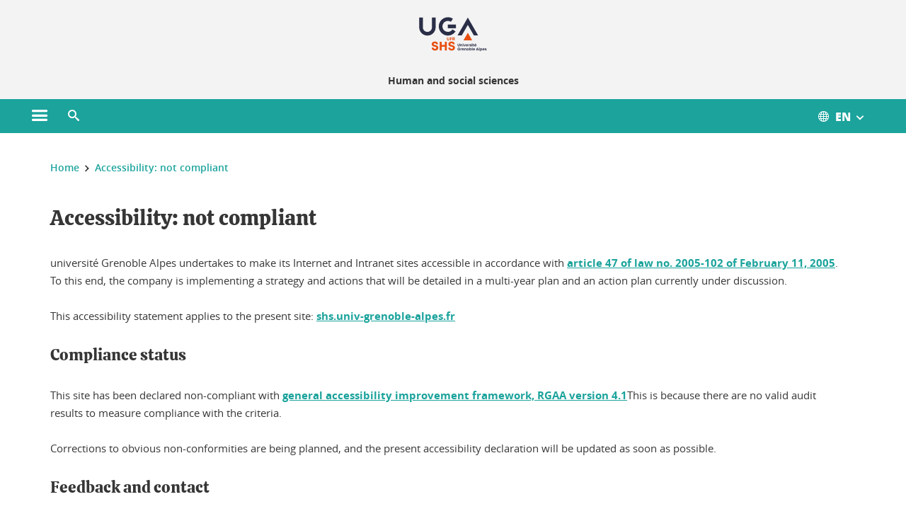

--- FILE ---
content_type: text/html;charset=UTF-8
request_url: https://shs.univ-grenoble-alpes.fr/accessibilite-non-conforme/
body_size: 13388
content:










































<!DOCTYPE html>
<!--[if lte IE 7]> <html class="ie7 oldie no-js" xmlns="http://www.w3.org/1999/xhtml" lang="fr" xml:lang="fr"> <![endif]-->
<!--[if IE 8]> <html class="ie8 oldie no-js" xmlns="http://www.w3.org/1999/xhtml" lang="fr" xml:lang="fr"> <![endif]-->
<!--[if gt IE 8]><!--> <html class="no-js" xmlns="http://www.w3.org/1999/xhtml" lang="fr" xml:lang="fr"> <!--<![endif]-->

<head>























<!-- On interdit le mode de compatibilite IE  -->
<meta http-equiv="X-UA-Compatible" content="IE=edge" />

<!-- Gestion des favicons : soit le lot par defaut soit le lot depose sur l espace FTP dedie  -->


<link rel="apple-touch-icon" sizes="57x57" href="https://favicon-ksup.univ-grenoble-alpes.fr/TOUSSITES/apple-icon-57x57.png">
<link rel="apple-touch-icon" sizes="60x60" href="https://favicon-ksup.univ-grenoble-alpes.fr/TOUSSITES/apple-icon-60x60.png">
<link rel="apple-touch-icon" sizes="72x72" href="https://favicon-ksup.univ-grenoble-alpes.fr/TOUSSITES/apple-icon-72x72.png">
<link rel="apple-touch-icon" sizes="76x76" href="https://favicon-ksup.univ-grenoble-alpes.fr/TOUSSITES/apple-icon-76x76.png">
<link rel="apple-touch-icon" sizes="114x114" href="https://favicon-ksup.univ-grenoble-alpes.fr/TOUSSITES/apple-icon-114x114.png">
<link rel="apple-touch-icon" sizes="120x120" href="https://favicon-ksup.univ-grenoble-alpes.fr/TOUSSITES/apple-icon-120x120.png">
<link rel="apple-touch-icon" sizes="144x144" href="https://favicon-ksup.univ-grenoble-alpes.fr/TOUSSITES/apple-icon-144x144.png">
<link rel="apple-touch-icon" sizes="152x152" href="https://favicon-ksup.univ-grenoble-alpes.fr/TOUSSITES/apple-icon-152x152.png">
<link rel="apple-touch-icon" sizes="180x180" href="https://favicon-ksup.univ-grenoble-alpes.fr/TOUSSITES/apple-icon-180x180.png">
<link rel="icon" type="image/png" sizes="192x192"  href="https://favicon-ksup.univ-grenoble-alpes.fr/TOUSSITES/android-icon-192x192.png">
<link rel="icon" type="image/png" sizes="32x32" href="https://favicon-ksup.univ-grenoble-alpes.fr/TOUSSITES/favicon-32x32.png">
<link rel="icon" type="image/png" sizes="96x96" href="https://favicon-ksup.univ-grenoble-alpes.fr/TOUSSITES/favicon-96x96.png">
<link rel="icon" type="image/png" sizes="16x16" href="https://favicon-ksup.univ-grenoble-alpes.fr/TOUSSITES/favicon-16x16.png">


<meta name="description" content="" />
<meta name="DC.Description" lang="fr-FR" content="" />
<meta property="og:description" content="" />
<meta property="og:title" content="Accessibilité : non conforme - UFR Sciences de l’Homme et de la Société - Université Grenoble Alpes" />
<meta property="og:site_name" content="UFR Sciences de l’Homme et de la Société - Université Grenoble Alpes" />
<meta property="og:type" content="article" />
<meta property="og:url" content="https://shs.univ-grenoble-alpes.fr/accessibilite-non-conforme/accessibilite-non-conforme-1372031.kjsp?RH=1703168012948" />
<meta property="og:image" content="https://shs.univ-grenoble-alpes.fr/uas/SHS/LOGO/UFR_SHS_2020.jpg" />
<meta http-equiv="content-type" content="text/html; charset=utf-8" />




 




<title>Accessibilité : non conforme - UFR Sciences de l’Homme et de la Société - Université Grenoble Alpes</title><link rel="canonical" href="https://shs.univ-grenoble-alpes.fr/accessibilite-non-conforme/accessibilite-non-conforme-1372031.kjsp" />

<link rel="icon" type="image/png" href="https://favicon-ksup.univ-grenoble-alpes.fr/TOUSSITES/favicon-16x16.png" />

<meta http-equiv="pragma" content="no-cache" />

<link rel="schema.DC" href="http://purl.org/dc/elements/1.1/" />
<meta name="DC.Title" content="Accessibilité : non conforme - UFR Sciences de l’Homme et de la Société - Université Grenoble Alpes" />
<meta name="DC.Creator" content="Laurence Mounier" />
<meta name="DC.Description" lang="fr-FR" content="" />
<meta name="DC.Publisher" content="Laurence Mounier" />
<meta name="DC.Date.created" scheme="W3CDTF" content="20240129 14:18:26.0" />
<meta name="DC.Date.modified" scheme="W3CDTF" content="20240129 14:18:59.0" />
<meta name="DC.Language" scheme="RFC3066" content="fr-FR" />
<meta name="DC.Rights" content="Copyright &copy; UFR Sciences de l’Homme et de la Société - Université Grenoble Alpes" />

<meta name="author" lang="fr_FR" content="Université Grenoble Alpes" />
<meta name="Date-Creation-yyyymmdd" content="20240129 14:18:26.0" />
<meta name="Date-Revision-yyyymmdd" content="20240129 14:18:59.0" />
<meta name="copyright" content="Copyright &copy; UFR Sciences de l’Homme et de la Société - Université Grenoble Alpes" />
<meta name="reply-to" content="webmaster@univ-grenoble-alpes.fr" />
<meta name="category" content="Internet" />


 

<meta name="robots" content="index, follow" />


<meta name="distribution" content="global" />
<meta name="identifier-url" content="https://shs.univ-grenoble-alpes.fr/" />
<meta name="resource-type" content="document" />
<meta name="expires" content="-1" />

<meta name="google-site-verification" content="" />

<meta name="Generator" content="K-Sup (6.06.23)" />
<meta name="Formatter" content="K-Sup (6.06.23)" />

<meta name="viewport" content="width=device-width" />

 

    <link rel="alternate" hreflang="fr" href="https://shs.univ-grenoble-alpes.fr/accessibilite-non-conforme/accessibilite-non-conforme-1372031.kjsp?RH=1703168012948" />






<style>

/* Couleurs UAS */
:root {
  --fond-blanc-texte: #363636;
  --fond-blanc-liens: #1ba39c;
  --fond-blanc: #fff;
  --fond-blanc-grisclair: #5f5f5f;

  --fond-couleur-principale: #1ba39c;
  --fond-couleur-principale-texte: #ffffff;
  --fond-couleur-principale-liens: #ffffff;

  --fond-couleur-secondaire: #0b5f6b;
  --fond-couleur-secondaire-texte: #ffffff;
  --fond-couleur-secondaire-liens: #ffffff;
  
  --fond-couleur-neutre: #f3f3f3;
  --fond-couleur-neutre-texte: #363636;
  --fond-couleur-neutre-liens: #1ba39c;

  --fond-bandeau: #f3f3f3;
  --fond-bandeau-texte: #363636;

  --focusable-border: #1d81df ;
  --focusable-outline: black ;
  --focusable-boxshadow: white;
}

</style>



 
  
  


  <link rel="stylesheet" type="text/css" media="screen" href="https://shs.univ-grenoble-alpes.fr/wro/styles_declinaison_satellite/d13b2d4ae124ce65c2cadebccf1b1759ed1dc56b.css"/>




 

 













<style type="text/css" media="screen">



  
  



.bg_blanc,
.couleur_texte_fond_blanc,
.bg_blanc a.couleur_texte_fond_blanc,
.bg_blanc a.lien_couleur_texte,
.bg_blanc a[class^="lien"].lien_couleur_texte,
.card.cartetoolbox .carte-req-liste-col-6 .liste__objets__style0012,
.containerlist ul li div.couleur_texte_fond_blanc_hover:hover,
[id="contenu-encadres"] .bloc__bg__colore .grid__container__multi__col.liste__objets,
[id="contenu-encadres"] .bloc__bg__colore .grid__container__multi__col.liste__objets .liste__objets__type__thematique,
.tag__arbre__choix--disponibles .bloc-arbre__resume  {
  color:#363636;
}
 

  
  




.liens_fond_blanc,
.liens_fond_blanc_hover:hover,
.bg_blanc a,
.bg_blanc a[class^="lien"],
.bg_blanc button,
.bg_blanc a.couleur_liens_fond_blanc_survol:hover,
.bg_blanc a.couleur_liens_survol:hover,
.bg_blanc .liste__objets__style0012 .liste__objets__agenda__date:hover a,
.bg_blanc .liste__objets__style0012 .liste__objets__agenda__date:hover a span,
.card.cartetoolbox .carte-req-liste-col-6 .liste__objets__style0012 .liste__objets__agenda__info a,
.card.cartetoolbox .carte-req-liste-col-6 .liste__objets__style0012 .liste__objets__agenda__date:hover a span,
.container_depliable_bouton .icon-plus:hover,
.validation input.reset,
.search-metadata__search-input .reset,
.mobile-recherche-contenu-criteres a,
.containerlist__lien__reset span,
#contenu-encadres .liste__pour__carousel__titre em a,
.bg_blanc .bg_c_dominante .call__to__action a,
.bg_blanc .bg_c_dominante .carte__lien__chevron__2 a,
.bg_blanc .bg_c_dominante .carte__lien__chevron__3 a,
.bg_blanc .bg_c_secondaire .call__to__action a,
.bg_blanc .bg_c_secondaire .carte__lien__chevron__2 a,
.bg_blanc .bg_c_secondaire .carte__lien__chevron__3 a,
.liste__objets__style0032 a .icon,
.bg_c_neutre.bloc__bg__colore .liste__objets__style0032 a .icon,
.bg_c_neutre.bloc__bg__colore .liste__objets__style0032 a[class^="lien"],
[id="contenu-encadres"] form[id="search_query_input"] p.search__reset input,
.bloc__bg__colore .liste__objets.grid__container__multi__col  .liste__objets__vignette_deco2 a,
.bloc__bg__colore .liste__objets.grid__container__multi__col__special .liste__objets__carte__4 a,
.tag__arbre__choix--disponibles a  ,
.tag__arbre__choix--disponibles div,
.bg_c_secondaire button[id="retour-haut-page"],
button[id="inceptive-cw-launch"]:hover  
{
  color:#1ba39c;
}





.bg_liens_fond_dominante,
.bg_liens_fond_dominante_hover:hover,
.bg_blanc .liste__objets__style0012 .liste__objets__agenda__date,
.card.cartetoolbox .carte-req-liste-col-6 .liste__objets__style0012 .liste__objets__agenda__date,
.container_depliable_bouton .icon-minus:hover ,
.validation input.reset:hover,
.search-metadata__search-input .reset:hover,
.mobile-recherche-contenu-criteres a:hover,
.containerlist__lien__reset span:hover,
.bg_blanc .bg_c_dominante .call__to__action a:hover,
.bg_blanc .bg_c_dominante .carte__lien__chevron__2 a:hover,
.bg_blanc .bg_c_dominante .carte__lien__chevron__3 a:hover,
.bg_blanc .bg_c_secondaire .call__to__action a:hover,
.bg_blanc .bg_c_secondaire .carte__lien__chevron__2 a:hover,
.bg_blanc .bg_c_secondaire .carte__lien__chevron__3 a:hover,
button.panier-modale__body__action-annuler:hover,
button.panier-modale__body__action-non:hover,
[id="contenu-encadres"] form[id="search_query_input"] p.search__reset input:hover,
[id="contenu-encadres"] form.form__bu p.validation input.reset:hover,
[id="retour-haut-page"]:hover,
button[id="inceptive-cw-launch"]
    {
    background: #1ba39c;
  }



.brd-2_c_liens_fond_dominante,
.bg_blanc .liste__objets__style0012 .liste__objets__agenda__date,
.bg_blanc .liste__objets__style0012 .liste__objets__agenda__date:hover,
.card.cartetoolbox .carte-req-liste-col-6 .liste__objets__style0012 .liste__objets__agenda__date,
.card.cartetoolbox .carte-req-liste-col-6 .liste__objets__style0012 .liste__objets__agenda__date:hover,
.container_depliable_bouton .icon-minus:hover,
.validation input.reset,
.search-metadata__search-input .reset,
.containerlist__lien__reset span,
.call__to__action a:hover,
.carte__lien__chevron__2 a:hover,
.carte__lien__chevron__3 a:hover,
[id="contenu-encadres"] form input.term-aggregation__item-list__appliquer:hover,
[id="contenu-encadres"] form[id="search_query_input"] p.search__reset input,
[id="contenu-encadres"] form[id="search_query_input"] input.submit:hover,
[id="contenu-encadres"] form.form__bu p.validation input.reset,
.cartetoolbox .moteur__contenu__interne  [type="submit"]:hover,
[id="retour-haut-page"],
button[id="inceptive-cw-launch"]:hover
{
    border:2px solid #1ba39c;
  }

 



  
  




.bg_c_dominante,
.bg_c_dominante_hover:hover,
.bg_blanc .bg_c_dominante .liste__objets__style0012 .liste__objets__agenda__date:hover,
.bg_blanc .bg_c_neutre .liste__objets__style0012 .liste__objets__agenda__date,
.validation input.submit,
.mobile-recherche-contenu-form input.submit,
.search-metadata__search-input .submit:hover,
.search-metadata__search-input .submit,
.reseauxsociauxCard .onglet:hover .onglet_libelle_desktop,
.reseauxsociauxCard .onglet.onglet_rs_actif .onglet_libelle_desktop,
.bg_c_neutre .carte__lien__chevron__2 a,
.bg_c_neutre .carte__lien__chevron__3 a,
.card.brd-1_gris_clair .carte__lien__chevron__2 a,
.card.brd-1_gris_clair .carte__lien__chevron__3 a,
.call__to__action a,
.carte__lien__chevron__2 a,
.carte__lien__chevron__3 a,
.panier-modale__body__actions button.panier-modale__body__action-ajouter,
.panier-modale__body__actions_suppression button.panier-modale__body__action-oui,
.bg_c_secondaire.bloc__bg__colore .liste__objets__style0032 a .icon:hover {
  background-color: #1ba39c;
}


a.liens_actifs_dominante,
.bg_blanc a.liens_actifs_dominante,
a.liens_survol_dominante:hover,
.bg_c_secondaire a.liens_survol_dominante:hover,
button.liens_survol_dominante:hover,
.validation input.submit:hover,
.bg_blanc .bg_c_secondaire a:hover,
/*.bg_blanc .bg_c_secondaire .tarteaucitronuga__ouvrir__panneau:hover,*/
.bg_blanc .bg_c_secondaire a.liste__objets__lire__la__suite__inline:hover,
.bg_blanc .bg_c_secondaire .liste__objets__courriel a:hover,
.c_dominante,
.bg_blanc .bg_c_secondaire .liste__objets__style0012 .liste__objets__agenda__info a:hover,
.bg_blanc .bg_c_dominante .liste__objets__style0012 .liste__objets__agenda__date a,
.bg_blanc .bg_c_neutre .liste__objets__style0012 .liste__objets__agenda__date:hover a span,
.reseauxsociauxCard .onglet .onglet_libelle_desktop,
[id="mobile-recherche"] .mobile-recherche-contenu-form input.submit:hover,
.search-metadata__search-input .submit:hover,
.elastic_plier-deplier__contenu input[type="submit"]:hover,
/*.bg_c_dominante .liste__objets .liste__objets__style0022 a.liste__objets__lire__la__suite__inline:hover,*/
.bg_c_neutre .carte__lien__chevron__2 a:hover,
.bg_c_neutre .carte__lien__chevron__3 a:hover,
.card.brd-1_gris_clair .carte__lien__chevron__2 a:hover,
.card.brd-1_gris_clair .carte__lien__chevron__3 a:hover,
.bg_blanc .call__to__action a:hover,
.bg_blanc .carte__lien__chevron__2 a:hover,
.bg_blanc .carte__lien__chevron__3 a:hover,
.bg_c_neutre div.call__to__action a:hover,
.savesearch-actions button:hover,
button.panier-modale__body__action-ajouter:hover,
button.panier-modale__body__action-oui:hover,
.fenetre-partage-url p button:hover,
.element_couleur_principale_hover:hover,
.bg_c_secondaire .liste__objets__style0047 .icon:hover,
.bg_c_dominante .liste__objets__style0032 .icon,
.bg_blanc .bg_c_dominante li.liste__objets__style0032 .liste__objets__lien__icomoon a[class^="lien"] span,
.bg_blanc .bg_c_secondaire .liste__objets__style0024 a[class^="lien"].lien_couleur_texte:hover,
.term-aggregation__item-list__appliquer:hover,
[id="contenu-encadres"] form[id="search_query_input"] p.search__validation input:hover,
[id="contenu-encadres"] form.form__bu p.validation input:hover,
.cartetoolbox .moteur__contenu__interne  [type="submit"]:hover
{
 color:#1ba39c;
}



.brd-2_c_dominante,
.brd-2_c_principale,
.bg_blanc .bg_c_neutre .liste__objets__style0012 .liste__objets__agenda__date,
.bg_blanc .bg_c_neutre .liste__objets__style0012 .liste__objets__agenda__date:hover,
.validation input.submit,
.validation input.submit:hover,
.reseauxsociauxCard .onglet  .onglet_libelle_desktop,
.search-metadata__search-input .submit:hover,
.elastic_plier-deplier__contenu input[type="submit"],
.savesearch-actions button:hover,
button.panier-modale__body__action-ajouter:hover,
button.panier-modale__body__action-oui:hover,
.fenetre-partage-url p button:hover,
[id="contenu-encadres"] form[id="search_query_input"] p.search__validation input:hover,
[id="contenu-encadres"] form.form__bu p.validation input:hover {
  border: 2px solid #1ba39c;
}

.filet__deco__motif::before,
.resume__fiche::before,
.bloc__image__titre h3:first-child::after,
.carte__titre__calistoga__avec__filet::after,
.liste__traductions__miroir__before__resume.liste__traductions__miroir::before {
  border-bottom: 8px solid #1ba39c;
}

.toolbox .container_depliable_ouvert,
.offresstagesemplois__info {
  border-left: 8px solid #1ba39c;
}

.brd-top-8_c_dominante {
  border-top: 8px solid #1ba39c;
}

.brd-top-6_c_principale {
  border-top: 6px solid #1ba39c;
}

 


  
  





.bg_c_dominante,
.bg_c_dominante a.lien_couleur_texte,
.bg_c_dominante a[class^="lien"].lien_couleur_texte,
.bg_c_dominante_hover:hover,
.bg_c_dominante .liste__objets__style0012 .liste__objets__type__thematique,
a.couleur_texte_fond_principale {
  color:#ffffff;
}

.fond_texte_bg_c_dominante {
  background: #ffffff;
}




.bg_c_dominante .carte__titre__calistoga__avec__filet::after {
  border-bottom: 8px solid #ffffff;
}


  
  





.liens_fond_dominante,
.bg_c_dominante a,
.bg_c_dominante_hover:hover a,
.bg_c_dominante_hover:hover a > span,
.bg_c_dominante a[class^="lien"],
.bg_c_dominante button,
.bg_c_dominante .liste__objets em a,
.bg_c_dominante .liste__objets  .liste__objets__courriel a,
.bg_c_dominante .liste__objets  a.liste__objets__lire__la__suite__inline,
.validation input.submit,
button.bg_c_dominante,
.bg_blanc .bg_c_dominante .liste__objets__style0012 .liste__objets__agenda__info a,
.bg_blanc .bg_c_dominante .liste__objets__style0012 .liste__objets__agenda__date:hover a,
.bg_blanc .bg_c_dominante .liste__objets__style0012 .liste__objets__agenda__date:hover a span,
.bg_blanc .bg_c_neutre .liste__objets__style0012 .liste__objets__agenda__date a,
.reseauxsociauxCard .onglet:hover .onglet_libelle_desktop,
.reseauxsociauxCard .onglet.onglet_rs_actif .onglet_libelle_desktop,
 .search-metadata__search-input .submit,
.elastic_plier-deplier__contenu input[type="submit"], 
#skin_fo_unique__ligne__video__bg__remote,
.bg_blanc .call__to__action a,
.bg_blanc .carte__lien__chevron__2 a,
.bg_blanc .carte__lien__chevron__3 a,
.bg_c_neutre div.call__to__action a,
.bg_blanc li.liste__objets__style0032 .liste__objets__lien__icomoon a[class^="lien"] span,
[id="contenu-encadres"] form.form__bu p.validation input.reset:hover   {
  color:#ffffff;
}



.bg_c_liens_dominante,
.bg_blanc .bg_c_dominante .liste__objets__style0012 .liste__objets__agenda__date,
.bg_blanc .bg_c_neutre .liste__objets__style0012 .liste__objets__agenda__date:hover,
.validation input.submit:hover,
.reseauxsociauxCard .onglet .onglet_libelle_desktop,
 .search-metadata__search-input .submit:hover,
.elastic_plier-deplier__contenu input[type="submit"]:hover,
.bg_blanc .call__to__action a:hover,
.bg_blanc .carte__lien__chevron__2 a:hover,
.bg_blanc .carte__lien__chevron__3 a:hover,
.savesearch-actions button:hover,
button.panier-modale__body__action-ajouter:hover,
button.panier-modale__body__action-oui:hover,
.fenetre-partage-url p button:hover,
.bg_c_dominante li.liste__objets__style0032 .liste__objets__lien__icomoon a[class^="lien"] span,
.term-aggregation__item-list__appliquer:hover,
[id="contenu-encadres"] form[id="search_query_input"] p.search__validation input:hover,
[id="contenu-encadres"] form.form__bu p.validation input:hover,
.cartetoolbox .moteur__contenu__interne  [type="submit"]:hover {
  background: #ffffff;
}



.brd-2_c_liens_dominante,
.bg_blanc .bg_c_dominante .liste__objets__style0012 .liste__objets__agenda__date,
.bg_blanc .bg_c_dominante .liste__objets__style0012 .liste__objets__agenda__date:hover,
.bg_blanc .bg_c_dominante .call__to__action a:hover,
.bg_blanc .bg_c_dominante .carte__lien__chevron__2 a:hover,
.bg_blanc .bg_c_dominante .carte__lien__chevron__3 a:hover   {
  border:2px solid #ffffff;
}




  
  




.bg_c_secondaire,
.bg_blanc .bg_c_secondaire .liste__objets__style0012 .liste__objets__agenda__date:hover,
.liste__objets__style0032 a .icon:hover,
.bg_c_neutre.bloc__bg__colore .liste__objets__style0032 a .icon:hover ,
.bg_blanc .bg_c_dominante li.liste__objets__style0032 .liste__objets__lien__icomoon a[class^="lien"] span:hover,
.bg_c_secondaire_hover:hover {
  background-color: #0b5f6b;
}




  a.liens_actifs_secondaire,
  a.liens_survol_secondaire:hover,
  [id="mobile-recherche"] .liens_fond_blanc.icon-cross:hover,
  button.liens_survol_secondaire:hover,
  .bg_blanc a:hover,
  .bg_c_neutre a[class^="lien"]:hover,
  .bg_c_dominante .liste__objets em a:hover,
  .bg_c_dominante .liste__objets .liste__objets__courriel a:hover,
  .bg_c_dominante .liste__objets a.liste__objets__lire__la__suite__inline:hover,
  .bg_blanc .bg_c_dominante .liste__objets__style0012 .liste__objets__agenda__info a:hover,
  .bg_blanc .bg_c_neutre .liste__objets__style0012 .liste__objets__agenda__info a:hover,
  .containerlist ul li div:hover,
  .bg_blanc .bg_c_secondaire .liste__objets__style0012 .liste__objets__agenda__date a,
  .card.cartetoolbox .carte-req-liste-col-6 .liste__objets__style0012 .liste__objets__agenda__info a:hover,
   [id="skin_fo_unique__ligne__video__bg__buttons"] button:hover,
   #contenu-encadres div.container__carousel .liste__objets .liste__pour__carousel__titre em a:hover,
   .bg_c_dominante a.couleur_liens_survol:hover,
   .bg_c_neutre .liste__objets__style0024 a[class^="lien"].couleur_liens_survol:hover,
   .bg_blanc .bg_c_secondaire li.liste__objets__style0032 .liste__objets__lien__icomoon a[class^="lien"] span,
   .bg_c_dominante.bloc__bg__colore .liste__objets__style0032 a[class^="lien"]:hover,
   .bg_c_neutre.bloc__bg__colore .liste__objets__style0032 a[class^="lien"]:hover,
   .element_couleur_secondaire,
   .element_couleur_secondaire_hover:hover,
   .panier-modale__header__close:hover,
   .bg_blanc .liste__objets__style0024 a[class^="lien"]:hover,
   .bloc__bg__colore .liste__objets.grid__container__multi__col  .liste__objets__vignette_deco2 a:hover,
   .tag__arbre__choix--en--cours__annulation:hover,
   .tag__arbre__choix--en--cours__container__breadcrumb > a:hover .bloc-arbre__modalite,
   .tag__arbre__choix--en--cours__container__breadcrumb > a:hover::before 
   
   {
  color:#0b5f6b;
}

 
  

  

  
  





.bg_c_secondaire,
.bg_c_secondaire a.lien_couleur_texte,
.bg_c_secondaire a[class^="lien"].lien_couleur_texte,
.bg_c_secondaire .liste__objets__style0012 .liste__objets__type__thematique,
a.couleur_texte_fond_secondaire {
  color:#ffffff;
}

.fond_texte_bg_c_secondaire {
  background: #ffffff;
}



.bg_c_secondaire .carte__titre__calistoga__avec__filet::after {
  border-bottom: 8px solid #ffffff;
}


  
  




.liens_fond_secondaire,
.bg_c_secondaire a,
.bg_c_secondaire a[class^="lien"],
.bg_c_secondaire button,
.bg_c_secondaire .liste__objets em a,
.bg_c_secondaire .liste__objets  .liste__objets__courriel a,
.bg_c_secondaire .liste__objets  a.liste__objets__lire__la__suite__inline,
.bg_blanc .bg_c_secondaire .liste__objets__style0012 .liste__objets__agenda__info a,
.bg_blanc .bg_c_secondaire .liste__objets__style0012 .liste__objets__agenda__date:hover a,
.bg_blanc .bg_c_secondaire .liste__objets__style0012 .liste__objets__agenda__date:hover a span,
.liste__objets__style0032 a .icon:hover,
.bg_c_neutre.bloc__bg__colore .liste__objets__style0032 a .icon:hover {
  color:#ffffff;
}



.bg_blanc .bg_c_secondaire .liste__objets__style0012 .liste__objets__agenda__date,
.bg_blanc .bg_c_secondaire .liste__objets__style0032 .icon,
.couleur_secondaire_hover:hover   {
  background: #ffffff;
}



.bg_blanc .bg_c_secondaire .liste__objets__style0012 .liste__objets__agenda__date,
.bg_blanc .bg_c_secondaire .liste__objets__style0012 .liste__objets__agenda__date:hover,
.border_2px_couleur_lien_secondaire   {
  border:2px solid #ffffff;
}

 




  
  





.bg_c_neutre,
pre,
.arbre-item-active > li:hover,
.tag__arbre__choix--en--cours,
.arbre__chargement   {
  background-color: #f3f3f3;
}


.bg_c_neutre .liste__objets__style0032 .liste__objets__lien__icomoon a[class^="lien"] span:hover {
  color:#f3f3f3;
}

 




  
  





.bg_c_neutre,
.bg_c_neutre a.lien_couleur_texte,
.bg_c_neutre a[class^="lien"].lien_couleur_texte,
.bg_blanc .bg_c_neutre .liste__objets__style0012 .liste__objets__comp,
[id="contenu-encadres"] .bg_c_neutre .liste__objets .liste__objets__type__thematique,
a.couleur_texte_fond_neutre,
.bg_c_neutre a.couleur_texte_fond_neutre,
pre,
.bg_c_neutre .liste__objets__style0012 .liste__objets__type__thematique,
.tag__arbre__choix--en--cours__container__breadcrumb > a:nth-last-child(1),
.tag__arbre__choix--en--cours__container__breadcrumb > a:nth-last-child(1)::before,
.tag__arbre__choix--en--cours__container__breadcrumb > a:nth-last-child(1):hover,
.tag__arbre__choix--en--cours__titre,
.tag__arbre__choix--en--cours,
.tag__arbre__choix--disponibles :hover .bloc-arbre__resume,
.tag__arbre__choix--en--cours__container__breadcrumb > a:nth-last-child(1):hover .bloc-arbre__modalite
 {
  color:#363636;
}




.bg_c_neutre .liste__objets__style0024:not(:first-child) {
  border-top:1px solid #363636;
}



 


  
  




.bg_c_neutre a,
.bg_c_neutre a[class^="lien"],
.bg_c_neutre button,
.liens_fond_neutre,

.tag__arbre__choix--disponibles a:hover ,
.tag__arbre__choix--disponibles div:hover,
button.tag__arbre__choix--en--cours__annulation,
.tag__arbre__choix--en--cours__container__breadcrumb >  a,
.tag__arbre__choix--en--cours__container__breadcrumb > a::before

{
  color:#1ba39c;
}




.bg_c_liens_neutre {
  background:  #1ba39c ;
}







  /* Accueil : couleur de fond des lignes colorées */
  .skin_fo_unique__ligne__avec__fond {
  	background: #f3f3f3 ;
  	}


 
 
 
  /* Image d illustration sur la 1ere ligne de l accueil de langue */

  .accueil .skin_fo_desktop__container.skin_fo_unique__ligne1 {
  
  	background-image:  url() ;
  }



 

  /* Pages libres, gestion des colonnages natifs KSUP */


	@media screen and (min-width: 48em) {.ligne_1 > .colonne_1 {
				width : 100%;
			}
	}.ie7 .ligne_1 > .colonne_1,
		.ie8 .ligne_1 > .colonne_1 {
			width : 100%;
		}


  /* Responsive - illustration bandeau */


  @media screen and (min-width: 1366px) {

 

      
   

        .accueil .skin_fo_desktop__container.skin_fo_unique__ligne1 {
          background-image:  url("") ;
        }
      

 

  }



</style>





   <link rel="start" title="Accueil" href="https://shs.univ-grenoble-alpes.fr/" />

    
   <link rel="alternate" type="application/rss+xml" title="Fil RSS des dix derni�res actualit�s" href="https://shs.univ-grenoble-alpes.fr/adminsite/webservices/export_rss.jsp?NOMBRE=10&amp;CODE_RUBRIQUE=12361494642739691&amp;LANGUE=0" />


   
   

<script>
 
 window.AppTranslations = {    
    fermer: "Fermer cette fenêtre SVP" ,
    fermerMenuMobile: "Fermer le menu mobile",
    retourAriaLabel: "Revenir au menu précédent",
    retour: "Retour",
    texteVoirTouteLaRubrique: "Voir toute la rubrique",
    texteAriaLabelVoirAccueilDeRubrique:"Ouvrir la page d'accueil de la rubrique en cours de consultation",
    texteAriaLabelBoutonVoirSuivant:"Ouvrir le sous-menu de cette rubrique",
    texteAriaLabelMenuMobileprincipal:"Menu principal du site", 
    texteAriaLabelMenuMobileMenusProfils:"Menu par profils d'utilisateur",  
    texteAriaLabelMenuMobileNotifications:"Menu Notifications sur les contenus mis à jour", 
    texteAriaLabelMenuMobilePreferences:"Menu préférences de l'utilisateur", 
    texteAriaLabelMenuMobileTraductions:"Menu des versions de langues disponibles pour ce site",
    texteVousEtes:"Vous êtes", 
    texteVousRecherchez:"Vous souhaitez", 
    texteValider:"Valider",
    texteOuvrirLeMenu:"Ouvrir le menu", 
    texteFermerLeMenu:"Fermer le menu",
    texteLancer:"Lancer",  
    texteStop:"Arrêter",  
    textePrecedent:"Précédent",  
    texteSuivant:"Suivant",      
    textePlay:"Lancer"    
  };

  window.__ = function(key) {
    return window.AppTranslations[key] || key;
  };


</script>
 

   
     













  <script type="text/javascript" src="https://tarteaucitron.io/load.js?locale=fr&domain=shs.univ-grenoble-alpes.fr&uuid=4488f37cfc39db19d8aa1f1cb062e7e4997e53f9"></script>

  
  <script type="text/javascript">
    (tarteaucitron.job = tarteaucitron.job || []).push('youtube');
  </script>
  
  <script type="text/javascript">
    (tarteaucitron.job = tarteaucitron.job || []).push('dailymotion');
  </script>
  <script type="text/javascript">
    (tarteaucitron.job = tarteaucitron.job || []).push('googlemapssearch');
  </script>
  <script type="text/javascript">
    (tarteaucitron.job = tarteaucitron.job || []).push('matomocloud');
  </script>
  <script type="text/javascript">
    (tarteaucitron.job = tarteaucitron.job || []).push('acast');
  </script>
  <script type="text/javascript">
    (tarteaucitron.job = tarteaucitron.job || []).push('linkedin');
  </script>
  <script type="text/javascript">
    (tarteaucitron.job = tarteaucitron.job || []).push('soundcloud');
  </script>
  <script type="text/javascript">
    (tarteaucitron.job = tarteaucitron.job || []).push('ausha');
  </script>
  <script type="text/javascript">
    (tarteaucitron.job = tarteaucitron.job || []).push('facebook');
  </script>
  <script type="text/javascript">
    (tarteaucitron.job = tarteaucitron.job || []).push('twitter');
  </script>
  <script type="text/javascript">
    (tarteaucitron.job = tarteaucitron.job || []).push('instagram');
  </script>







       
        
        
          
 


   

 
       

         



<!-- Matomo Tag Manager
on utilise cette balise uniquement sur l environnement de test  -->


    <script>
    var _mtm = window._mtm = window._mtm || [];
    _mtm.push({'mtm.startTime': (new Date().getTime()), 'event': 'mtm.Start'});
    var d=document, g=d.createElement('script'), s=d.getElementsByTagName('script')[0];
    g.async=true; g.src='https://matomo.univ-grenoble-alpes.fr/js/container_UKBnFW3U.js'; s.parentNode.insertBefore(g,s);
    </script>
    <!-- End Matomo Tag Manager -->



         

  






  

  
      


<script type="text/javascript" src="https://cdn.weglot.com/weglot.min.js"></script>
<script>

    var weGlotApi = 'wg_80f44fef6811e103577de657c7e517df6';
 

    Weglot.initialize({
        api_key: weGlotApi
    });
</script>

  
 




</head>


<body id="body" class="fiche pagelibre rubrique body__modele--satellite-ui  version_fr_FR ">

 









    








<header>
    <!--  ajouter les accesskeys -->
    
        




















<div id="super__bandeau3__deco" class="laptop__only desktop__only  bg-c-blanc">
    <div id="super__bandeau3" class="desktop__container d-flex ai-center jc-flex-end">
 
        
        









    <ul id="super__bandeau3__gauche"><!----><li>
           
                <a href="https://shs.univ-grenoble-alpes.fr/universite-grenoble-alpes/" 
                    class="super__bandeau3__item type_rubrique_0004" 
                    >
					
						<span class="icon icon-fleche-precedent"></span>
					                          
                        <span>Université Grenoble Alpes</span>
                    </a>
        </li><!----></ul><!-- fin .super__bandeau__gauche -->


		

 


        
        












        
        
            
        
        














        

        
        
<div id="super__bandeau__weglot">
    <nav role="navigation" aria-label="Liste des traductions disponibles pour ce site">
      <ul>
        <li>
          <button aria-haspopup="true" aria-expanded="false" id="menuButtonWeglot"
            >
            <span class="icon icon-sphere" aria-hidden="true"></span>
            <span class="uga__bouton__libelle">Français</span>
            <span class="icon icon-bouton-depliage" aria-hidden="true"></span>
          </button>
          <div id="super__bandeau__weglot__container" class="invisible">
            </div>
        </li>
        </ul>
    </nav>
</div>
        
         
        


        
        
        



    </div>
</div>
    

    
    




















<div id="bandeau__satelliteintranet3__deco" class="bandeau3__deco">
    <div id="bandeau__satelliteintranet3" class="desktop__container">
        <h1>
            <a href="https://shs.univ-grenoble-alpes.fr/francais/" title="Retour à la page d'accueil" aria-label="Retour à la page d'accueil">
                
                











 

<img class="bandeau3__logo" src="https://shs.univ-grenoble-alpes.fr/uas/SHS/UGA_LOGO_PAGE_INTERIEURE/UFR_SHS_2020.svg" alt="">

            </a>

            
        









<img class="print__only" src="https://shs.univ-grenoble-alpes.fr/uas/SHS/UGA_LOGO_NB_PRINT/UFR_SHS_2020-NB190.png" alt="">

            
                <span id="baseline" class=" baseline__principale  ">
                    <span>Sciences de l&#39;homme et de la soci&#233;t&#233;</span>   
               </span>
             

            
        </h1>
        

        
        








<button class="open-search-modal laptop__only desktop__only" aria-haspopup="dialog" aria-controls="searchModal">
    <span class="icon icon-search" aria-hidden="true"></span>
    <span>Recherche</span>            
</button>

 
    </div>
</div><!-- fin #bandeau__satelliteintranet3__deco -->

    





















    
<!-- Menu mobile  -->
<div id="menumobile" >

    <!-- Barre des boutons -->
    <div id="nav-buttons">

                
            <!-- Bouton Menu -->
            <button id="menu-toggle" aria-expanded="false" aria-label="Ouvrir le menu principal" aria-controls="mainmenu-menucontent">
                <span class="icon icon-burger_menu" aria-hidden="true"></span>
                <span class="visually-hidden">Ouvrir le menu principal</span>
            </button>
          
        
             
        <!-- Bouton Recherche -->
        <button class="open-search-modal" aria-haspopup="dialog" aria-controls="searchModal"
            aria-expanded="false" aria-label="Ouvrir le moteur de recherche" role="button"
            title="Ouvrir le moteur de recherche">
            <span class="icon icon-search" aria-hidden="true"></span>
            <span class="visually-hidden">Ouvrir le moteur de recherche</span>
        </button>
        

        

        
        

        

            

        

        
            <button aria-haspopup="true" aria-expanded="false" id="langweglot-toggle" 
            aria-label="Ouvrir le menu des traductions disponibles pour ce site" aria-controls="langweglot-menucontent">
                <span class="icon icon-sphere" aria-hidden="true"></span>
                <span class="uga__bouton__libelle">FR</span>
                <span class="icon icon-bouton-depliage" aria-hidden="true"></span>
            </button>
        

    </div>


    <!-- Contenus des menus déroulés  -->
       
         














<!-- Menu principal -->


<div id="mainmenu-menucontent" class="mobile-menucontent" aria-hidden="true">
    
        <div id="menumobile-principal">
            <div class="plan-site"><ul class="plan-site__1"><li><span class="plan-site__rubrique"><a href="https://shs.univ-grenoble-alpes.fr/l-ufr-shs/" class="lien_interne">L'UFR SHS</a></span><ul class="plan-site__2"><li><span class="plan-site__rubrique"><a href="https://shs.univ-grenoble-alpes.fr/l-ufr-shs/presentation-de-l-ufr-shs/" class="lien_interne">Présentation de l'UFR SHS</a></span></li><li><span class="plan-site__rubrique"><a href="https://shs.univ-grenoble-alpes.fr/l-ufr-shs/l-equipe-de-direction/" class="lien_interne">L'équipe de direction</a></span></li><li><span class="plan-site__rubrique"><a href="https://shs.univ-grenoble-alpes.fr/l-ufr-shs/les-departements/" class="lien_interne">Les départements</a></span><ul class="plan-site__3"><li><span class="plan-site__rubrique"><a href="https://shs.univ-grenoble-alpes.fr/l-ufr-shs/les-departements/mathematiques-et-informatique-appliques-aux-sciences-humaines-et-sociales/" class="lien_interne"> Mathématiques et Informatique Appliqués aux Sciences Humaines et Sociales</a></span></li><li><span class="plan-site__rubrique"><a href="https://shs.univ-grenoble-alpes.fr/l-ufr-shs/les-departements/psychologie/" class="lien_interne">Psychologie</a></span><ul class="plan-site__4"><li><span class="plan-site__rubrique"><a href="https://shs.univ-grenoble-alpes.fr/l-ufr-shs/les-departements/psychologie/equipe-pedagogique-/" class="lien_interne">Equipe pédagogique </a></span></li><li><span class="plan-site__rubrique"><a href="https://shs.univ-grenoble-alpes.fr/l-ufr-shs/les-departements/psychologie/les-formations/" class="lien_interne">Les formations</a></span></li><li><span class="plan-site__rubrique"><a href="https://shs.univ-grenoble-alpes.fr/l-ufr-shs/les-departements/psychologie/les-laboratoires-de-psychologie/" class="lien_interne">Les laboratoires de Psychologie</a></span></li><li><span class="plan-site__rubrique"><a href="https://shs.univ-grenoble-alpes.fr/l-ufr-shs/les-departements/psychologie/les-scolarites/" class="lien_interne">Les scolarités</a></span></li></ul></li><li><span class="plan-site__rubrique"><a href="https://shs.univ-grenoble-alpes.fr/l-ufr-shs/les-departements/sciences-de-l-education-et-de-la-formation/" class="lien_interne">Sciences de l'éducation et de la formation</a></span></li><li><span class="plan-site__rubrique"><a href="https://shs.univ-grenoble-alpes.fr/l-ufr-shs/les-departements/sociologie/" class="lien_interne">Sociologie</a></span><ul class="plan-site__4"><li><span class="plan-site__rubrique"><a href="https://shs.univ-grenoble-alpes.fr/l-ufr-shs/les-departements/sociologie/les-formations/" class="lien_interne">Les formations</a></span></li><li><span class="plan-site__rubrique"><a href="https://shs.univ-grenoble-alpes.fr/l-ufr-shs/les-departements/sociologie/l-equipe-pedagogique-/" class="lien_interne">L'équipe pédagogique </a></span></li><li><span class="plan-site__rubrique"><a href="https://shs.univ-grenoble-alpes.fr/l-ufr-shs/les-departements/sociologie/organisation-/" class="lien_interne">Organisation </a></span></li></ul></li></ul></li><li><span class="plan-site__rubrique"><a href="https://shs.univ-grenoble-alpes.fr/l-ufr-shs/faculte-h3s/" class="lien_interne">Faculté H3S</a></span></li><li><span class="plan-site__rubrique"><a href="https://shs.univ-grenoble-alpes.fr/l-ufr-shs/les-laboratoires-de-recherche/" class="lien_interne">Les laboratoires de recherche</a></span></li><li><span class="plan-site__rubrique"><a href="https://shs.univ-grenoble-alpes.fr/l-ufr-shs/les-enseignants-chercheurs/" class="lien_interne">Les enseignants-chercheurs</a></span></li><li><span class="plan-site__rubrique"><a href="https://shs.univ-grenoble-alpes.fr/l-ufr-shs/le-personnel-administratif/" class="lien_interne">Le personnel administratif</a></span><ul class="plan-site__3"><li><span class="plan-site__rubrique"><a href="https://shs.univ-grenoble-alpes.fr/l-ufr-shs/le-personnel-administratif/les-gestionnaires-de-scolarites-de-licence/" class="lien_interne">Les gestionnaires de scolarités de Licence</a></span></li><li><span class="plan-site__rubrique"><a href="https://shs.univ-grenoble-alpes.fr/l-ufr-shs/le-personnel-administratif/les-gestionnaires-de-scolarites-de-master/" class="lien_interne">Les gestionnaires de scolarités de Master</a></span></li><li><span class="plan-site__rubrique"><a href="https://shs.univ-grenoble-alpes.fr/l-ufr-shs/le-personnel-administratif/coordonnees-des-differents-services/" class="lien_interne">Coordonnées des différents services</a></span></li></ul></li><li><span class="plan-site__rubrique"><a href="https://shs.univ-grenoble-alpes.fr/l-ufr-shs/les-associations-etudiantes/" class="lien_interne">Les associations étudiantes</a></span></li></ul></li><li><span class="plan-site__rubrique"><a href="https://shs.univ-grenoble-alpes.fr/formations/" class="lien_interne">Formations</a></span><ul class="plan-site__2"><li><span class="plan-site__rubrique"><a href="https://shs.univ-grenoble-alpes.fr/formations/toutes-nos-formations/" class="lien_interne">Toutes nos formations</a></span></li><li><span class="plan-site__rubrique"><a href="https://shs.univ-grenoble-alpes.fr/formations/les-formations-par-discipline/" class="lien_interne">Les formations par discipline</a></span><ul class="plan-site__3"><li><span class="plan-site__rubrique"><a href="https://shs.univ-grenoble-alpes.fr/formations/les-formations-par-discipline/les-formations-en-mathematiques-et-informatique-appliquees-aux-sciences-sociales/" class="lien_interne">Les formations en Mathématiques et Informatique Appliquées aux Sciences Sociales</a></span></li><li><span class="plan-site__rubrique"><a href="https://shs.univ-grenoble-alpes.fr/formations/les-formations-par-discipline/les-formations-en-sciences-de-l-education/" class="lien_interne">Les formations en Sciences de l'éducation</a></span></li><li><span class="plan-site__rubrique"><a href="https://shs.univ-grenoble-alpes.fr/formations/les-formations-par-discipline/les-formations-en-sciences-de-l-information-et-de-la-communication/" class="lien_interne">Les formations en Sciences de l'Information et de la Communication</a></span></li><li><span class="plan-site__rubrique"><a href="https://shs.univ-grenoble-alpes.fr/formations/les-formations-par-discipline/les-formations-en-sociologie/" class="lien_interne">Les formations en Sociologie</a></span></li><li><span class="plan-site__rubrique"><a href="https://shs.univ-grenoble-alpes.fr/formations/les-formations-par-discipline/les-formations-en-psychologie/" class="lien_interne">Les formations en Psychologie</a></span></li></ul></li><li><span class="plan-site__rubrique"><a href="https://shs.univ-grenoble-alpes.fr/formations/les-formations-par-niveau/" class="lien_interne">Les formations par niveau</a></span><ul class="plan-site__3"><li><span class="plan-site__rubrique"><a href="https://shs.univ-grenoble-alpes.fr/formations/les-formations-par-niveau/licence/" class="lien_interne">Licence</a></span></li><li><span class="plan-site__rubrique"><a href="https://shs.univ-grenoble-alpes.fr/formations/les-formations-par-niveau/diplome-d-universite-du-/" class="lien_interne">Diplôme d'université (DU)</a></span></li><li><span class="plan-site__rubrique"><a href="https://shs.univ-grenoble-alpes.fr/formations/les-formations-par-niveau/master/" class="lien_interne">Master</a></span></li></ul></li><li><span class="plan-site__rubrique"><a href="https://shs.univ-grenoble-alpes.fr/formations/la-formation-continue/" class="lien_interne">La formation continue</a></span></li><li><span class="plan-site__rubrique"><a href="https://shs.univ-grenoble-alpes.fr/formations/les-formations-en-alternance/" class="lien_interne">Les formations en alternance</a></span></li></ul></li><li><span class="plan-site__rubrique"><a href="https://shs.univ-grenoble-alpes.fr/scolarite/" class="lien_interne">Scolarité</a></span><ul class="plan-site__2"><li><span class="plan-site__rubrique"><a href="https://shs.univ-grenoble-alpes.fr/scolarite/candidater-et-s-inscrire/" class="lien_interne">Candidater et s'inscrire</a></span><ul class="plan-site__3"><li><span class="plan-site__rubrique"><a href="https://shs.univ-grenoble-alpes.fr/scolarite/candidater-et-s-inscrire/candidater-/" class="lien_interne">Candidater </a></span></li><li><span class="plan-site__rubrique"><a href="https://shs.univ-grenoble-alpes.fr/scolarite/candidater-et-s-inscrire/s-inscrire-administrativement/" class="lien_interne">S'inscrire administrativement</a></span></li><li><span class="plan-site__rubrique"><a href="https://shs.univ-grenoble-alpes.fr/scolarite/candidater-et-s-inscrire/s-inscrire-pedagogiquement/" class="lien_interne">S'inscrire pédagogiquement</a></span></li><li><span class="plan-site__rubrique"><a href="https://shs.univ-grenoble-alpes.fr/scolarite/candidater-et-s-inscrire/autres-demarches-administratives-annulation-remboursement-transfert/" class="lien_interne">Autres démarches administratives : annulation, remboursement, transfert</a></span></li></ul></li><li><span class="plan-site__rubrique"><a href="https://shs.univ-grenoble-alpes.fr/scolarite/transfert-depart-et-arrivee-/" class="lien_interne">Transfert départ et arrivée </a></span></li><li><span class="plan-site__rubrique"><a href="https://shs.univ-grenoble-alpes.fr/scolarite/vos-options/" class="lien_interne">Vos options</a></span></li><li><span class="plan-site__rubrique"><a href="https://shs.univ-grenoble-alpes.fr/scolarite/accompagnement-specifique/" class="lien_interne">Accompagnement spécifique</a></span><ul class="plan-site__3"><li><span class="plan-site__rubrique"><a href="https://shs.univ-grenoble-alpes.fr/scolarite/accompagnement-specifique/etudiants-en-situation-de-handicap/" class="lien_interne">Etudiants en situation de handicap</a></span></li><li><span class="plan-site__rubrique"><a href="https://shs.univ-grenoble-alpes.fr/scolarite/accompagnement-specifique/artiste-sportif-de-haut-niveau/" class="lien_interne">Artiste / Sportif de haut niveau</a></span></li><li><span class="plan-site__rubrique"><a href="https://shs.univ-grenoble-alpes.fr/scolarite/accompagnement-specifique/etudiant-engage/" class="lien_interne">Etudiant engagé</a></span></li></ul></li><li><span class="plan-site__rubrique"><a href="https://shs.univ-grenoble-alpes.fr/scolarite/examens/" class="lien_interne">Examens</a></span><ul class="plan-site__3"><li><span class="plan-site__rubrique"><a href="https://shs.univ-grenoble-alpes.fr/scolarite/examens/deroulement-des-examens/" class="lien_interne">Déroulement des examens</a></span></li><li><span class="plan-site__rubrique"><a href="https://shs.univ-grenoble-alpes.fr/scolarite/examens/designations-jurys-examens/" class="lien_interne">Désignations jurys examens</a></span></li></ul></li><li><span class="plan-site__rubrique"><a href="https://shs.univ-grenoble-alpes.fr/scolarite/le-statut-d-auditeur-libre-/" class="lien_interne">Le statut d'auditeur libre </a></span></li><li><span class="plan-site__rubrique"><a href="https://shs.univ-grenoble-alpes.fr/scolarite/accueil-etudiants-etrangers-isso/" class="lien_interne">Accueil étudiants étrangers ISSO</a></span></li><li><span class="plan-site__rubrique"><a href="https://shs.univ-grenoble-alpes.fr/scolarite/les-services-numeriques-/" class="lien_interne">Les services numériques </a></span><ul class="plan-site__3"><li><span class="plan-site__rubrique"><a href="https://shs.univ-grenoble-alpes.fr/scolarite/les-services-numeriques-/l-application-mobile-campus-uga/" class="lien_interne">L'application mobile Campus UGA</a></span></li><li><span class="plan-site__rubrique"><a href="https://shs.univ-grenoble-alpes.fr/scolarite/les-services-numeriques-/sos-etudiants/" class="lien_interne">SOS étudiants</a></span></li><li><span class="plan-site__rubrique"><a href="https://shs.univ-grenoble-alpes.fr/scolarite/les-services-numeriques-/pret-et-reparation-de-materiel-informatique/" class="lien_interne">Prêt et réparation de matériel informatique</a></span></li><li><span class="plan-site__rubrique"><a href="https://shs.univ-grenoble-alpes.fr/scolarite/les-services-numeriques-/microsoft-office-365/" class="lien_interne">Microsoft Office 365</a></span></li><li><span class="plan-site__rubrique"><a href="https://shs.univ-grenoble-alpes.fr/scolarite/les-services-numeriques-/moodle/" class="lien_interne">Moodle</a></span></li></ul></li><li><span class="plan-site__rubrique"><a href="https://shs.univ-grenoble-alpes.fr/scolarite/demande-de-documents-retrait-des-diplomes/" class="lien_interne">Demande de documents / Retrait des diplômes</a></span><ul class="plan-site__3"><li><span class="plan-site__rubrique"><a href="https://shs.univ-grenoble-alpes.fr/scolarite/demande-de-documents-retrait-des-diplomes/demande-de-documents/" class="lien_interne">Demande de documents</a></span></li><li><span class="plan-site__rubrique"><a href="https://shs.univ-grenoble-alpes.fr/scolarite/demande-de-documents-retrait-des-diplomes/retrait-des-diplomes/" class="lien_interne">Retrait des diplômes</a></span></li></ul></li></ul></li><li><span class="plan-site__rubrique"><a href="https://shs.univ-grenoble-alpes.fr/vie-etudiante/" class="lien_interne">Vie étudiante</a></span><ul class="plan-site__2"><li><span class="plan-site__rubrique"><a href="https://shs.univ-grenoble-alpes.fr/vie-etudiante/les-associations-etudiantes/" class="lien_interne">Les associations étudiantes</a></span></li></ul></li><li><span class="plan-site__rubrique"><a href="https://shs.univ-grenoble-alpes.fr/monde-professionnel/" class="lien_interne">Monde professionnel</a></span><ul class="plan-site__2"><li><span class="plan-site__rubrique"><a href="https://shs.univ-grenoble-alpes.fr/monde-professionnel/l-orientation-professionnelle/" class="lien_interne">L'orientation professionnelle</a></span><ul class="plan-site__3"><li><span class="plan-site__rubrique"><a href="https://shs.univ-grenoble-alpes.fr/monde-professionnel/l-orientation-professionnelle/l-espace-orientation-et-insertion-professionnelle/" class="lien_interne">L'espace orientation et insertion professionnelle</a></span></li><li><span class="plan-site__rubrique"><a href="https://shs.univ-grenoble-alpes.fr/monde-professionnel/l-orientation-professionnelle/les-evenements-de-l-ufr-shs/" class="lien_interne">Les évènements de l'UFR SHS</a></span></li><li><span class="plan-site__rubrique"><a href="https://shs.univ-grenoble-alpes.fr/monde-professionnel/l-orientation-professionnelle/du-universite-entreprise/" class="lien_interne">DU Université-entreprise</a></span></li></ul></li><li><span class="plan-site__rubrique"><a href="https://shs.univ-grenoble-alpes.fr/monde-professionnel/la-taxe-d-apprentissage/" class="lien_interne">La taxe d'apprentissage</a></span></li><li><span class="plan-site__rubrique"><a href="https://shs.univ-grenoble-alpes.fr/monde-professionnel/stages-mode-d-emploi/" class="lien_interne">Stages : mode d'emploi</a></span></li><li><span class="plan-site__rubrique"><a href="https://shs.univ-grenoble-alpes.fr/monde-professionnel/relations-entreprises/" class="lien_interne">Relations entreprises</a></span></li></ul></li><li><span class="plan-site__rubrique"><a href="https://shs.univ-grenoble-alpes.fr/international/" class="lien_interne">International</a></span><ul class="plan-site__2"><li><span class="plan-site__rubrique"><a href="https://shs.univ-grenoble-alpes.fr/international/partir-etudier-a-l-etranger/" class="lien_interne">Partir étudier à l'étranger</a></span></li><li><span class="plan-site__rubrique"><a href="https://shs.univ-grenoble-alpes.fr/international/venir-etudier-a-l-ufr-shs-grenoble/" class="lien_interne">Venir étudier à l'UFR SHS - Grenoble</a></span></li></ul></li><li><span class="plan-site__rubrique"><a href="https://shs.univ-grenoble-alpes.fr/recherche/" class="lien_interne">Recherche</a></span></li><li><span class="plan-site__rubrique"><a href="https://shs.univ-grenoble-alpes.fr/actualites/" class="lien_interne">Actualités</a></span></li></ul></div><!-- .plan-site -->
        </div>
        
               
    

    

    
        <div id="menumobile-menugauche">
            <div class="plan-site"><ul class="plan-site__1"><li><span class="plan-site__rubrique"><a href="https://shs.univ-grenoble-alpes.fr/universite-grenoble-alpes/" class="lien_interne">Université Grenoble Alpes</a></span></li></ul></div><!-- .plan-site -->
        </div>
    

 
</div>





 
    

    

    



    

    
    
    
    <div id="langweglot-menucontent" class="mobile-menucontent" aria-hidden="true">
</div>


    
 


</div>


    













    
        <div id="bandeau__satelliteintranet3__nav__deco" class=""> 
    

    <nav id="bandeau__satelliteintranet3__nav" class="bandeau3__menu__deroulant laptop__only desktop__only  desktop__container  " role="navigation" aria-label="Menu principal">
        <ul>

            

                    <li class="bandeau3__menu__deroulant__niv1">

                        
                            <a href="https://shs.univ-grenoble-alpes.fr/l-ufr-shs/" class="bandeau3__menu__deroulant--item" >
                                <span>L'UFR SHS</span>
                            </a>
                          
                        
                         

                    </li>

              

            

                    <li class="bandeau3__menu__deroulant__niv1">

                        
                            <a href="https://shs.univ-grenoble-alpes.fr/formations/" class="bandeau3__menu__deroulant--item" >
                                <span>Formations</span>
                            </a>
                          
                        
                         

                    </li>

              

            

                    <li class="bandeau3__menu__deroulant__niv1">

                        
                            <a href="https://shs.univ-grenoble-alpes.fr/scolarite/" class="bandeau3__menu__deroulant--item" >
                                <span>Scolarité</span>
                            </a>
                          
                        
                         

                    </li>

              

            

                    <li class="bandeau3__menu__deroulant__niv1">

                        
                            <a href="https://shs.univ-grenoble-alpes.fr/vie-etudiante/" class="bandeau3__menu__deroulant--item" >
                                <span>Vie étudiante</span>
                            </a>
                          
                        
                         

                    </li>

              

            

                    <li class="bandeau3__menu__deroulant__niv1">

                        
                            <a href="https://shs.univ-grenoble-alpes.fr/monde-professionnel/" class="bandeau3__menu__deroulant--item" >
                                <span>Monde professionnel</span>
                            </a>
                          
                        
                         

                    </li>

              

            

                    <li class="bandeau3__menu__deroulant__niv1">

                        
                            <a href="https://shs.univ-grenoble-alpes.fr/international/" class="bandeau3__menu__deroulant--item" >
                                <span>International</span>
                            </a>
                          
                        
                         

                    </li>

              

            

                    <li class="bandeau3__menu__deroulant__niv1">

                        
                            <a href="https://shs.univ-grenoble-alpes.fr/recherche/" class="bandeau3__menu__deroulant--item" >
                                <span>Recherche</span>
                            </a>
                          
                        
                         

                    </li>

              

            

                    <li class="bandeau3__menu__deroulant__niv1">

                        
                            <a href="https://shs.univ-grenoble-alpes.fr/actualites/" class="bandeau3__menu__deroulant--item" >
                                <span>Actualités</span>
                            </a>
                          
                        
                         

                    </li>

              

            

            
        </ul>
    </nav>

    
    </div> 
    

  
 



 
 

    















</header>    
  

 
<main id="page">

  
			<div id="breadcrumb__container" class="desktop__container bg_blanc">
				















 
     
    <nav id="breadcrumb" role="navigation" aria-label="Fil d'Ariane " >
        <span class="sr-only">Vous êtes ici&nbsp;: </span>
            <ol  itemscope itemtype="http://schema.org/BreadcrumbList">
                
                

                
                        
                        <li itemprop="itemListElement" itemscope itemtype="http://schema.org/ListItem">
                            
                                <a itemprop="item" href="https://shs.univ-grenoble-alpes.fr/francais/" >
                            
                                    <span itemprop="name">
                                        Accueil</span>
                            
                                </a>
                            
                            <meta itemprop="position" content="1" />
                        </li>
                        
                            <span class="icon icon-fleche_menu" aria-hidden="true"></span>
                        
            
                
                        
                        <li itemprop="itemListElement" itemscope itemtype="http://schema.org/ListItem">
                            
                                <a itemprop="item" href="https://shs.univ-grenoble-alpes.fr/accessibilite-non-conforme/"  aria-current="page" >
                            
                                    <span itemprop="name">
                                        Accessibilité : non conforme</span>
                            
                                </a>
                            
                            <meta itemprop="position" content="2" />
                        </li>
                        
            
                

        </ol>
</nav>


 
	 		</div>

		

 

	<div id="page_deco" class="desktop__container">
		<div id="contenu-encadres" class="type_avec_nav_sans_encadres bg_blanc">
			<div id="avec_nav_sans_encadres" class="contenu" role="main">

 




















	
		<h2 class="titre__page__centre">Accessibilité : non conforme</h2>		
		












 
  <!-- weglot actif -->
  


 

	




	

		<div class="ligne_1"><div class="colonne_1">
				<div class="colonne_deco">


						<div class="paragraphe--0"><div class="paragraphe__contenu--0 toolbox">
								L’université Grenoble Alpes s’engage à rendre ses sites Internet et Intranet accessibles conformément à <a class="lien_externe" href="https://www.legifrance.gouv.fr/loda/article_lc/LEGIARTI000037388867/" title="l'article 47 de la loi n° 2005-102 du 11 février 2005">l'article 47 de la loi n° 2005-102 du 11 février 2005</a>. À cette fin, l'établissement met en œuvre une stratégie et des actions qui seront détaillées dans un schéma pluriannuel et un plan d'action actuellement en cours de réflexion.<br>
<br>
Cette déclaration d’accessibilité s’applique au présent site : <a class="lien_externe" href="https://shs.univ-grenoble-alpes.fr" title="shs.univ-grenoble-alpes.fr">shs.univ-grenoble-alpes.fr</a>
<h3>État de conformité</h3>
Ce site est déclaré non conforme au <a class="lien_externe" href="https://accessibilite.numerique.gouv.fr/" title="référentiel général d’amélioration de l’accessibilité, RGAA version 4.1">référentiel général d’amélioration de l’accessibilité, RGAA version 4.1</a>, car il n’existe aucun résultat d’audit en cours de validité permettant de mesurer le respect des critères.<br>
<br>
Des corrections des non-conformités évidentes sont en cours de planification, et la présente déclaration d’accessibilité sera mise à jour au plus vite.
<h3>Retour d’information et contact</h3>
Si vous n’arrivez pas à accéder à un contenu ou à un service, vous pouvez nous contacter par mail à <a class="mailto" href="mailto:webmaster%252525252540univ-grenoble-alpes%25252525252Efr?Subject=Accessibilité numérique&amp;body=" title="webmaster@univ-grenoble-alpes.fr">webmaster@univ-grenoble-alpes.fr</a> pour être orienté vers une alternative accessible ou obtenir le contenu sous une autre forme.

<h3>Voies de recours</h3>
Si vous constatez un défaut d’accessibilité vous empêchant d’accéder à un contenu ou une fonctionnalité du site, que vous nous le signalez et que vous ne parvenez pas à obtenir une réponse de notre part, vous êtes en droit de faire parvenir vos doléances ou une demande de saisine au Défenseur des droits.<br>
<br>
Plusieurs moyens sont à votre disposition :
<ul>
	<li><a class="lien_externe" href="https://formulaire.defenseurdesdroits.fr/" title="Écrire un message au Défenseur des droits">Écrire un message au Défenseur des droits</a></li>
	<li>Contacter le délégué du <a class="lien_externe" href="https://www.defenseurdesdroits.fr/saisir/delegues" title="Défenseur des droits dans votre région">Défenseur des droits dans votre région</a></li>
	<li>Envoyer un courrier par la poste (gratuit, ne pas mettre de timbre) Défenseur des droits Libre réponse 71120 - 75342 Paris CEDEX 07</li>
</ul>
							</div><!-- .paragraphe__contenu0 .toolbox -->
						</div><!-- paragraphe0 --></div><!-- colonne_deco -->
			</div><!-- .colonne_1 --></div><!-- .ligne_1 -->


		<div class="dates__modification__fiche"> Publié le&nbsp; 29 janvier 2024  <br/>Mis à jour le&nbsp;29 janvier 2024</div>



	


















	


</div> <!-- .contenu -->


	














	<div class="paragraphe__fiche partage_deco">

	
		














<div class="partage_page_ui flex__container">

  <span class="partage_page_ui_impression partage_page_ui_libelle tablette__only laptop__only desktop__only">Imprimer</span>
  <button class="element_couleur_secondaire_hover tablette__only laptop__only desktop__only" title="Imprimer" onclick="window.print(); return false;">
    <span aria-hidden="true" class="icon icon-printer"></span>
  </button>

  

      <span class="partage_page_ui_liens partage_page_ui_libelle">Partager</span>
       <a class="js-share-action partage_rs_facebook " href="https://www.facebook.com/sharer/sharer.php?s=100&u=https://shs.univ-grenoble-alpes.fr/accessibilite-non-conforme/accessibilite-non-conforme-1372031.kjsp?RH=1703168012948" title="Partager sur Facebook">
        <span aria-hidden="true" class="icon icon-facebook"></span>
        <span class="actions-fiche__libelle visually-hidden">Partager sur Facebook</span>
      </a>

  
       <a target="_blank" class="js-share-action partage_rs_linkedin "
       href="https://www.linkedin.com/shareArticle?mini=true&url=https://shs.univ-grenoble-alpes.fr/accessibilite-non-conforme/accessibilite-non-conforme-1372031.kjsp?RH=1703168012948" title="Partager sur LinkedIn">
         <span aria-hidden="true" class="icon  icon-linkedin22"></span>
         <span class="actions-fiche__libelle visually-hidden">Partager sur LinkedIn</span>
       </a>

       <button class="url-partage-link"  aria-label="Partager le lien" aria-haspopup="dialog"> 
         <span class="icon icon-link"></span>
       </button>

   

</div><!-- .partage_page_ui -->

	
	</div><!-- .partage_deco -->




</div><!-- #contenu-encadres -->

		
				




















		<div id="navigation_deco" class="laptop__only desktop__only">
			<div id="navigation" role="navigation" class="">


				
							<h2 class="laptop__only desktop__only bg_c_dominante ">
								<a class="liens_survol_secondaire" href="https://shs.univ-grenoble-alpes.fr/accessibilite-non-conforme/">Accessibilité : non conforme</a>
							</h2>

						

					<ul id="menu_secondaire"  > 

		

		
		


			<div class="separateur"></div>
		</div><!-- #page_deco -->

	</main> <!-- #page -->


	<div id="footer2__deco" class="footer__deco bg_c_secondaire">
		<div class="desktop__container footer__container footer__liste__liens">
				
				















	<div class="footer__logo laptop__only desktop__only">

		<ul class="footer__logo__liste flex__container flex__direction__column">
			
				<li>

				
					 	<img src="/medias/photo/logo-uga-blanc-pied-sans-marge_1645519836618-png" title=" Université Grenoble Alpes" loading="lazy" />
				


				</li>

			
		</ul>
	</div><!-- fin .footer__logo -->





				
				










	

	
		<div class="footer__adresse">
			Université Grenoble Alpes<br>
UFR Sciences de l’Homme et de la Société<br>
Bâtiment Michel Dubois<br>
1251 rue des universités<br>
38 610 Gières<br>
+33 (0)4 38 42 19 82<br>
<a href="mailto:shs-accueil%40univ-grenoble-alpes%2Efr" class="mailto">shs-accueil@univ-grenoble-alpes.fr</a><br>
&nbsp;
		</div><!-- fin .footer__adresse -->
	




				
				













 





			<ul class="footer__liens">
				 
					
	 
					<li>
							<a class="liens_survol_dominante" href="https://shs.univ-grenoble-alpes.fr/contact/">Contact</a>
						</li></li>
				 
					
	 
					<li>
							<a class="liens_survol_dominante" href="https://shs.univ-grenoble-alpes.fr/plan-du-site/">Plan du site</a>
						</li></li>
				 
					
	 
					<li>
							<a class="liens_survol_dominante" href="https://shs.univ-grenoble-alpes.fr/credits/">Crédits</a>
						</li></li>
				 
					
	 
					<li>
							<a class="liens_survol_dominante" href="https://shs.univ-grenoble-alpes.fr/mentions-legales/">Mentions légales</a>
						</li></li>
				 
					
	 
					<li>
							<a class="liens_survol_dominante" href="https://shs.univ-grenoble-alpes.fr/donnees-personnelles/">Données personnelles</a>
						</li></li>
				 
					
	 
					<li>
							<a class="liens_survol_dominante" href="https://shs.univ-grenoble-alpes.fr/politique-des-cookies/">Politique des cookies</a>
						</li></li>
				 
					
	 
					
						<li class="tarteaucitronuga__ouvrir__panneau">Gestion des cookies</li></li>
				 
					
	 
					<li>
							<a class="liens_survol_dominante" href="https://shs.univ-grenoble-alpes.fr/accessibilite-non-conforme/">Accessibilité : non conforme</a>
						</li></li>
				
			</ul><!-- fin .footer__liens -->

		


				
				
















				




















				<button id="retour-haut-page" type="button" class="inactif  " aria-label="Revenir en haut de la page">
					<span class="icon icon-arrow-up2"></span>
				</button>



		</div>
		<!-- fin .desktop__container -->
		<div class="separateur__ie7"> </div>
</div>
<!-- fin #footer2__deco -->





			

			<span id="url-fiche__libelle" class="print__only">URL de page</span>
			<a id="url-fiche" class="invisible" href="https://shs.univ-grenoble-alpes.fr/accessibilite-non-conforme/accessibilite-non-conforme-1372031.kjsp?RH=1703168012948">https://shs.univ-grenoble-alpes.fr/accessibilite-non-conforme/accessibilite-non-conforme-1372031.kjsp?RH=1703168012948</a>

			<span id="titre-fiche__libelle" class="print__only">Titre de page</span>
			<span id="titre-fiche-print" class="invisible" ></span>

			<div id="libelles-js" style="display:none;">
			  <span id="libelle-partager-libelle">Partager le lien</span>
			  <span id="libelle-partager-copier">Copier</span>
			  <span id="libelle-partager-copie">Copié</span>
			  <span id="libelle-partager-fermer-la-fenetre">Fermer la fenêtre modale</span>
			  <span id="libelle-partager-url-page">Partager l'URL de cette page</span>	
			 
			  <span id="libelle-mailto-recommande">Je recommande cette page :</span>
  			<span id="libelle-mailto-consultable">Consultable à cette adresse :</span>
  			<span id="libelle-panier-ajouter-info">La page sera alors accessible depuis votre menu "Mes favoris".</span>
				<span id="libelle-stop-video">Arrêter la vidéo</span>
			  <span id="libelle-jouer-video">Jouer la vidéo</span>
			  <span id="libelle-stop-son">Couper le son</span>
			  <span id="libelle-jouer-son">Jouer le son</span>
			  <span id="libelle-bot-libanswers">Chat : Une question ?</span>
			  <span id="libelle-bot-robofabrica">Chatbot Robo Fabrica</span>
			  <span id="libelle-bot-matomo">Statistiques de fréquentation Matomo</span>
			  <span id="libelle-bot-twitter-x">X (anciennement Twitter)</span>
			   
			</div>

			
			

					



























<div id="searchModal" class="modal" role="dialog" aria-labelledby="searchTitle" aria-describedby="searchDesc" aria-hidden="true">

  <div class="modal-content" itemscope itemtype="http://schema.org/WebSite">
    <button id="closeSearchModal" aria-label="Fermer cette modale"><span class="icon icon-cross"></span></button>
    <h2 id="searchTitle">Que recherchez-vous ?</h2>
    
    <meta itemprop="url" content="https://shs.univ-grenoble-alpes.fr/"/>
      <form action="https://shs.univ-grenoble-alpes.fr/servlet/search" method="get" itemprop="potentialAction" itemscope itemtype="http://schema.org/SearchAction">
        <meta itemprop="target" content="https://shs.univ-grenoble-alpes.fr/servlet/search?beanKey=150bfcee-1f87-11e7-a0e0-b753bedcad22&l=0&q={q}"/>
        <input type="hidden" name="beanKey" value="150bfcee-1f87-11e7-a0e0-b753bedcad22" />
        
            <input type="hidden" name="site" value="12361494642739691" />
        
        <input type="hidden" name="l" value="0"/>
        <input type="hidden" name="RH" value="1703168012948"/>
      

        <p id="searchDesc" >
            <span class="invisible">Saisissez un mot-clé puis cliquez sur Valider</span>
            <label for="searchInput" class="invisible">Recherche sur le texte : </label>
            <span class="icon icon-search" aria-hidden="true"></span>
            <input type="text" id="searchInput" name="q" autocomplete="off" itemprop="query-input" name="q" role="search" type="text"  value="" placeholder="Saisissez les mot-clés" title="Rechercher par mots-clés"/ />
        </p>

      

      <input  type="submit" value="Valider">
    </form>
 

    <p id="searchMore">
      <a  href="/servlet/search?beanKey=150bfcee-1f87-11e7-a0e0-b753bedcad22">
        <span >Plus de critères</span>
      </a>
    </p>
  </div>

    

</div><!-- #searchModal -->


					
			


			

			

 		

		 
		 <script type="text/javascript" src="https://shs.univ-grenoble-alpes.fr/wro/scripts_footer_uga_partout/400a4c3ec82d8500ddc350aa1c0eb2447e83ce3c.js"></script>
		 
		 
		 
		 <script type="text/javascript" src="https://shs.univ-grenoble-alpes.fr/wro/scripts_footer_uga_elastic/3ec1c93a9f4f2fc5fd6e4d8ab0234de3ca700b02.js"></script>
		 
 

		
			<script type="text/javascript" src="https://shs.univ-grenoble-alpes.fr/wro/scriptsFo_fr_FR/fd8a2a7ae5925361db758ee8204c286e9de09b2b.js"></script>
		

		

		

 
 	  

		
					
		
	 	<script type="text/javascript" src="https://shs.univ-grenoble-alpes.fr/wro/scripts_footer_uga_vanilla/5be2b241cdfff2a70262aac7f35c88bd9fd8974c.js"></script>
		
		
			<script type="text/javascript" src="https://shs.univ-grenoble-alpes.fr/wro/scripts_footer_uga_weglot/feda1fbb9c65d65aee82ae27e23a36eae62505b4.js"></script>
		
			 
		
		<link rel="stylesheet" type="text/css" media="print" href="https://shs.univ-grenoble-alpes.fr/wro/styles_uga_print/37e3915ae8ad9639d222c20a0099a89988b27b45.css"/>
 

		




		<!--Hostname : ksup-engine-4.u-ga.fr-->
	</body>
</html>



--- FILE ---
content_type: text/html;charset=UTF-8
request_url: https://shs.univ-grenoble-alpes.fr/en/non-compliant-accessibility/
body_size: 14095
content:










































<!DOCTYPE html>
<!--[if lte IE 7]> <html class="ie7 oldie no-js" xmlns="http://www.w3.org/1999/xhtml" lang="fr" xml:lang="fr"> <![endif]-->
<!--[if IE 8]> <html class="ie8 oldie no-js" xmlns="http://www.w3.org/1999/xhtml" lang="fr" xml:lang="fr"> <![endif]-->
<!--[if gt IE 8]><!--> <html class="no-js" xmlns="http://www.w3.org/1999/xhtml" lang="en" xml:lang="fr" data-wg-translated="en"> <!--<![endif]-->

<head>























<!-- On interdit le mode de compatibilite IE  -->
<meta http-equiv="X-UA-Compatible" content="IE=edge">

<!-- Gestion des favicons : soit le lot par defaut soit le lot depose sur l espace FTP dedie  -->


<link rel="apple-touch-icon" sizes="57x57" href="https://favicon-ksup.univ-grenoble-alpes.fr/TOUSSITES/apple-icon-57x57.png">
<link rel="apple-touch-icon" sizes="60x60" href="https://favicon-ksup.univ-grenoble-alpes.fr/TOUSSITES/apple-icon-60x60.png">
<link rel="apple-touch-icon" sizes="72x72" href="https://favicon-ksup.univ-grenoble-alpes.fr/TOUSSITES/apple-icon-72x72.png">
<link rel="apple-touch-icon" sizes="76x76" href="https://favicon-ksup.univ-grenoble-alpes.fr/TOUSSITES/apple-icon-76x76.png">
<link rel="apple-touch-icon" sizes="114x114" href="https://favicon-ksup.univ-grenoble-alpes.fr/TOUSSITES/apple-icon-114x114.png">
<link rel="apple-touch-icon" sizes="120x120" href="https://favicon-ksup.univ-grenoble-alpes.fr/TOUSSITES/apple-icon-120x120.png">
<link rel="apple-touch-icon" sizes="144x144" href="https://favicon-ksup.univ-grenoble-alpes.fr/TOUSSITES/apple-icon-144x144.png">
<link rel="apple-touch-icon" sizes="152x152" href="https://favicon-ksup.univ-grenoble-alpes.fr/TOUSSITES/apple-icon-152x152.png">
<link rel="apple-touch-icon" sizes="180x180" href="https://favicon-ksup.univ-grenoble-alpes.fr/TOUSSITES/apple-icon-180x180.png">
<link rel="icon" type="image/png" sizes="192x192" href="https://favicon-ksup.univ-grenoble-alpes.fr/TOUSSITES/android-icon-192x192.png">
<link rel="icon" type="image/png" sizes="32x32" href="https://favicon-ksup.univ-grenoble-alpes.fr/TOUSSITES/favicon-32x32.png">
<link rel="icon" type="image/png" sizes="96x96" href="https://favicon-ksup.univ-grenoble-alpes.fr/TOUSSITES/favicon-96x96.png">
<link rel="icon" type="image/png" sizes="16x16" href="https://favicon-ksup.univ-grenoble-alpes.fr/TOUSSITES/favicon-16x16.png">


<meta name="description" content="">
<meta name="DC.Description" lang="fr-FR" content="">
<meta property="og:description" content="">
<meta property="og:title" content="Accessibility: not compliant - UFR Sciences de l'Homme et de la Société - Université Grenoble Alpes">
<meta property="og:site_name" content="UFR Sciences de l'Homme et de la Société - Université Grenoble Alpes">
<meta property="og:type" content="article">
<meta property="og:url" content="https://shs.univ-grenoble-alpes.fr/en/non-compliant-accessibility/accessibilite-non-conforme-1372031.kjsp?RH=1703168012948">
<meta property="og:image" content="https://shs.univ-grenoble-alpes.fr/en/uas/SHS/LOGO/UFR_SHS_2020.jpg">
<meta http-equiv="content-type" content="text/html; charset=utf-8">




 




<title>Accessibility: not compliant - UFR Sciences de l'Homme et de la Société - Université Grenoble Alpes</title><link rel="canonical" href="https://shs.univ-grenoble-alpes.fr/en/non-compliant-accessibility/accessibilite-non-conforme-1372031.kjsp">

<link rel="icon" type="image/png" href="https://favicon-ksup.univ-grenoble-alpes.fr/TOUSSITES/favicon-16x16.png">

<meta http-equiv="pragma" content="no-cache">

<link rel="schema.DC" href="http://purl.org/dc/elements/1.1/">
<meta name="DC.Title" content="Accessibilité : non conforme - UFR Sciences de l’Homme et de la Société - Université Grenoble Alpes">
<meta name="DC.Creator" content="Laurence Mounier">
<meta name="DC.Description" lang="fr-FR" content="">
<meta name="DC.Publisher" content="Laurence Mounier">
<meta name="DC.Date.created" scheme="W3CDTF" content="20240129 14:18:26.0">
<meta name="DC.Date.modified" scheme="W3CDTF" content="20240129 14:18:59.0">
<meta name="DC.Language" scheme="RFC3066" content="fr-FR">
<meta name="DC.Rights" content="Copyright &copy; UFR Sciences de l’Homme et de la Société - Université Grenoble Alpes">

<meta name="author" lang="fr_FR" content="Université Grenoble Alpes">
<meta name="Date-Creation-yyyymmdd" content="20240129 14:18:26.0">
<meta name="Date-Revision-yyyymmdd" content="20240129 14:18:59.0">
<meta name="copyright" content="Copyright &copy; UFR Sciences de l’Homme et de la Société - Université Grenoble Alpes">
<meta name="reply-to" content="webmaster@univ-grenoble-alpes.fr">
<meta name="category" content="Internet">


 

<meta name="robots" content="index, follow">


<meta name="distribution" content="global">
<meta name="identifier-url" content="https://shs.univ-grenoble-alpes.fr/en/">
<meta name="resource-type" content="document">
<meta name="expires" content="-1">

<meta name="google-site-verification" content="">

<meta name="Generator" content="K-Sup (6.06.23)">
<meta name="Formatter" content="K-Sup (6.06.23)">

<meta name="viewport" content="width=device-width">

 

    






<style>

/* Couleurs UAS */
:root {
  --fond-blanc-texte: #363636;
  --fond-blanc-liens: #1ba39c;
  --fond-blanc: #fff;
  --fond-blanc-grisclair: #5f5f5f;

  --fond-couleur-principale: #1ba39c;
  --fond-couleur-principale-texte: #ffffff;
  --fond-couleur-principale-liens: #ffffff;

  --fond-couleur-secondaire: #0b5f6b;
  --fond-couleur-secondaire-texte: #ffffff;
  --fond-couleur-secondaire-liens: #ffffff;
  
  --fond-couleur-neutre: #f3f3f3;
  --fond-couleur-neutre-texte: #363636;
  --fond-couleur-neutre-liens: #1ba39c;

  --fond-bandeau: #f3f3f3;
  --fond-bandeau-texte: #363636;

  --focusable-border: #1d81df ;
  --focusable-outline: black ;
  --focusable-boxshadow: white;
}

</style>



 
  
  


  <link rel="stylesheet" type="text/css" media="screen" href="https://shs.univ-grenoble-alpes.fr/en/wro/styles_declinaison_satellite/d13b2d4ae124ce65c2cadebccf1b1759ed1dc56b.css">




 

 













<style type="text/css" media="screen">



  
  



.bg_blanc,
.couleur_texte_fond_blanc,
.bg_blanc a.couleur_texte_fond_blanc,
.bg_blanc a.lien_couleur_texte,
.bg_blanc a[class^="lien"].lien_couleur_texte,
.card.cartetoolbox .carte-req-liste-col-6 .liste__objets__style0012,
.containerlist ul li div.couleur_texte_fond_blanc_hover:hover,
[id="contenu-encadres"] .bloc__bg__colore .grid__container__multi__col.liste__objets,
[id="contenu-encadres"] .bloc__bg__colore .grid__container__multi__col.liste__objets .liste__objets__type__thematique,
.tag__arbre__choix--disponibles .bloc-arbre__resume  {
  color:#363636;
}
 

  
  




.liens_fond_blanc,
.liens_fond_blanc_hover:hover,
.bg_blanc a,
.bg_blanc a[class^="lien"],
.bg_blanc button,
.bg_blanc a.couleur_liens_fond_blanc_survol:hover,
.bg_blanc a.couleur_liens_survol:hover,
.bg_blanc .liste__objets__style0012 .liste__objets__agenda__date:hover a,
.bg_blanc .liste__objets__style0012 .liste__objets__agenda__date:hover a span,
.card.cartetoolbox .carte-req-liste-col-6 .liste__objets__style0012 .liste__objets__agenda__info a,
.card.cartetoolbox .carte-req-liste-col-6 .liste__objets__style0012 .liste__objets__agenda__date:hover a span,
.container_depliable_bouton .icon-plus:hover,
.validation input.reset,
.search-metadata__search-input .reset,
.mobile-recherche-contenu-criteres a,
.containerlist__lien__reset span,
#contenu-encadres .liste__pour__carousel__titre em a,
.bg_blanc .bg_c_dominante .call__to__action a,
.bg_blanc .bg_c_dominante .carte__lien__chevron__2 a,
.bg_blanc .bg_c_dominante .carte__lien__chevron__3 a,
.bg_blanc .bg_c_secondaire .call__to__action a,
.bg_blanc .bg_c_secondaire .carte__lien__chevron__2 a,
.bg_blanc .bg_c_secondaire .carte__lien__chevron__3 a,
.liste__objets__style0032 a .icon,
.bg_c_neutre.bloc__bg__colore .liste__objets__style0032 a .icon,
.bg_c_neutre.bloc__bg__colore .liste__objets__style0032 a[class^="lien"],
[id="contenu-encadres"] form[id="search_query_input"] p.search__reset input,
.bloc__bg__colore .liste__objets.grid__container__multi__col  .liste__objets__vignette_deco2 a,
.bloc__bg__colore .liste__objets.grid__container__multi__col__special .liste__objets__carte__4 a,
.tag__arbre__choix--disponibles a  ,
.tag__arbre__choix--disponibles div,
.bg_c_secondaire button[id="retour-haut-page"],
button[id="inceptive-cw-launch"]:hover  
{
  color:#1ba39c;
}





.bg_liens_fond_dominante,
.bg_liens_fond_dominante_hover:hover,
.bg_blanc .liste__objets__style0012 .liste__objets__agenda__date,
.card.cartetoolbox .carte-req-liste-col-6 .liste__objets__style0012 .liste__objets__agenda__date,
.container_depliable_bouton .icon-minus:hover ,
.validation input.reset:hover,
.search-metadata__search-input .reset:hover,
.mobile-recherche-contenu-criteres a:hover,
.containerlist__lien__reset span:hover,
.bg_blanc .bg_c_dominante .call__to__action a:hover,
.bg_blanc .bg_c_dominante .carte__lien__chevron__2 a:hover,
.bg_blanc .bg_c_dominante .carte__lien__chevron__3 a:hover,
.bg_blanc .bg_c_secondaire .call__to__action a:hover,
.bg_blanc .bg_c_secondaire .carte__lien__chevron__2 a:hover,
.bg_blanc .bg_c_secondaire .carte__lien__chevron__3 a:hover,
button.panier-modale__body__action-annuler:hover,
button.panier-modale__body__action-non:hover,
[id="contenu-encadres"] form[id="search_query_input"] p.search__reset input:hover,
[id="contenu-encadres"] form.form__bu p.validation input.reset:hover,
[id="retour-haut-page"]:hover,
button[id="inceptive-cw-launch"]
    {
    background: #1ba39c;
  }



.brd-2_c_liens_fond_dominante,
.bg_blanc .liste__objets__style0012 .liste__objets__agenda__date,
.bg_blanc .liste__objets__style0012 .liste__objets__agenda__date:hover,
.card.cartetoolbox .carte-req-liste-col-6 .liste__objets__style0012 .liste__objets__agenda__date,
.card.cartetoolbox .carte-req-liste-col-6 .liste__objets__style0012 .liste__objets__agenda__date:hover,
.container_depliable_bouton .icon-minus:hover,
.validation input.reset,
.search-metadata__search-input .reset,
.containerlist__lien__reset span,
.call__to__action a:hover,
.carte__lien__chevron__2 a:hover,
.carte__lien__chevron__3 a:hover,
[id="contenu-encadres"] form input.term-aggregation__item-list__appliquer:hover,
[id="contenu-encadres"] form[id="search_query_input"] p.search__reset input,
[id="contenu-encadres"] form[id="search_query_input"] input.submit:hover,
[id="contenu-encadres"] form.form__bu p.validation input.reset,
.cartetoolbox .moteur__contenu__interne  [type="submit"]:hover,
[id="retour-haut-page"],
button[id="inceptive-cw-launch"]:hover
{
    border:2px solid #1ba39c;
  }

 



  
  




.bg_c_dominante,
.bg_c_dominante_hover:hover,
.bg_blanc .bg_c_dominante .liste__objets__style0012 .liste__objets__agenda__date:hover,
.bg_blanc .bg_c_neutre .liste__objets__style0012 .liste__objets__agenda__date,
.validation input.submit,
.mobile-recherche-contenu-form input.submit,
.search-metadata__search-input .submit:hover,
.search-metadata__search-input .submit,
.reseauxsociauxCard .onglet:hover .onglet_libelle_desktop,
.reseauxsociauxCard .onglet.onglet_rs_actif .onglet_libelle_desktop,
.bg_c_neutre .carte__lien__chevron__2 a,
.bg_c_neutre .carte__lien__chevron__3 a,
.card.brd-1_gris_clair .carte__lien__chevron__2 a,
.card.brd-1_gris_clair .carte__lien__chevron__3 a,
.call__to__action a,
.carte__lien__chevron__2 a,
.carte__lien__chevron__3 a,
.panier-modale__body__actions button.panier-modale__body__action-ajouter,
.panier-modale__body__actions_suppression button.panier-modale__body__action-oui,
.bg_c_secondaire.bloc__bg__colore .liste__objets__style0032 a .icon:hover {
  background-color: #1ba39c;
}


a.liens_actifs_dominante,
.bg_blanc a.liens_actifs_dominante,
a.liens_survol_dominante:hover,
.bg_c_secondaire a.liens_survol_dominante:hover,
button.liens_survol_dominante:hover,
.validation input.submit:hover,
.bg_blanc .bg_c_secondaire a:hover,
/*.bg_blanc .bg_c_secondaire .tarteaucitronuga__ouvrir__panneau:hover,*/
.bg_blanc .bg_c_secondaire a.liste__objets__lire__la__suite__inline:hover,
.bg_blanc .bg_c_secondaire .liste__objets__courriel a:hover,
.c_dominante,
.bg_blanc .bg_c_secondaire .liste__objets__style0012 .liste__objets__agenda__info a:hover,
.bg_blanc .bg_c_dominante .liste__objets__style0012 .liste__objets__agenda__date a,
.bg_blanc .bg_c_neutre .liste__objets__style0012 .liste__objets__agenda__date:hover a span,
.reseauxsociauxCard .onglet .onglet_libelle_desktop,
[id="mobile-recherche"] .mobile-recherche-contenu-form input.submit:hover,
.search-metadata__search-input .submit:hover,
.elastic_plier-deplier__contenu input[type="submit"]:hover,
/*.bg_c_dominante .liste__objets .liste__objets__style0022 a.liste__objets__lire__la__suite__inline:hover,*/
.bg_c_neutre .carte__lien__chevron__2 a:hover,
.bg_c_neutre .carte__lien__chevron__3 a:hover,
.card.brd-1_gris_clair .carte__lien__chevron__2 a:hover,
.card.brd-1_gris_clair .carte__lien__chevron__3 a:hover,
.bg_blanc .call__to__action a:hover,
.bg_blanc .carte__lien__chevron__2 a:hover,
.bg_blanc .carte__lien__chevron__3 a:hover,
.bg_c_neutre div.call__to__action a:hover,
.savesearch-actions button:hover,
button.panier-modale__body__action-ajouter:hover,
button.panier-modale__body__action-oui:hover,
.fenetre-partage-url p button:hover,
.element_couleur_principale_hover:hover,
.bg_c_secondaire .liste__objets__style0047 .icon:hover,
.bg_c_dominante .liste__objets__style0032 .icon,
.bg_blanc .bg_c_dominante li.liste__objets__style0032 .liste__objets__lien__icomoon a[class^="lien"] span,
.bg_blanc .bg_c_secondaire .liste__objets__style0024 a[class^="lien"].lien_couleur_texte:hover,
.term-aggregation__item-list__appliquer:hover,
[id="contenu-encadres"] form[id="search_query_input"] p.search__validation input:hover,
[id="contenu-encadres"] form.form__bu p.validation input:hover,
.cartetoolbox .moteur__contenu__interne  [type="submit"]:hover
{
 color:#1ba39c;
}



.brd-2_c_dominante,
.brd-2_c_principale,
.bg_blanc .bg_c_neutre .liste__objets__style0012 .liste__objets__agenda__date,
.bg_blanc .bg_c_neutre .liste__objets__style0012 .liste__objets__agenda__date:hover,
.validation input.submit,
.validation input.submit:hover,
.reseauxsociauxCard .onglet  .onglet_libelle_desktop,
.search-metadata__search-input .submit:hover,
.elastic_plier-deplier__contenu input[type="submit"],
.savesearch-actions button:hover,
button.panier-modale__body__action-ajouter:hover,
button.panier-modale__body__action-oui:hover,
.fenetre-partage-url p button:hover,
[id="contenu-encadres"] form[id="search_query_input"] p.search__validation input:hover,
[id="contenu-encadres"] form.form__bu p.validation input:hover {
  border: 2px solid #1ba39c;
}

.filet__deco__motif::before,
.resume__fiche::before,
.bloc__image__titre h3:first-child::after,
.carte__titre__calistoga__avec__filet::after,
.liste__traductions__miroir__before__resume.liste__traductions__miroir::before {
  border-bottom: 8px solid #1ba39c;
}

.toolbox .container_depliable_ouvert,
.offresstagesemplois__info {
  border-left: 8px solid #1ba39c;
}

.brd-top-8_c_dominante {
  border-top: 8px solid #1ba39c;
}

.brd-top-6_c_principale {
  border-top: 6px solid #1ba39c;
}

 


  
  





.bg_c_dominante,
.bg_c_dominante a.lien_couleur_texte,
.bg_c_dominante a[class^="lien"].lien_couleur_texte,
.bg_c_dominante_hover:hover,
.bg_c_dominante .liste__objets__style0012 .liste__objets__type__thematique,
a.couleur_texte_fond_principale {
  color:#ffffff;
}

.fond_texte_bg_c_dominante {
  background: #ffffff;
}




.bg_c_dominante .carte__titre__calistoga__avec__filet::after {
  border-bottom: 8px solid #ffffff;
}


  
  





.liens_fond_dominante,
.bg_c_dominante a,
.bg_c_dominante_hover:hover a,
.bg_c_dominante_hover:hover a > span,
.bg_c_dominante a[class^="lien"],
.bg_c_dominante button,
.bg_c_dominante .liste__objets em a,
.bg_c_dominante .liste__objets  .liste__objets__courriel a,
.bg_c_dominante .liste__objets  a.liste__objets__lire__la__suite__inline,
.validation input.submit,
button.bg_c_dominante,
.bg_blanc .bg_c_dominante .liste__objets__style0012 .liste__objets__agenda__info a,
.bg_blanc .bg_c_dominante .liste__objets__style0012 .liste__objets__agenda__date:hover a,
.bg_blanc .bg_c_dominante .liste__objets__style0012 .liste__objets__agenda__date:hover a span,
.bg_blanc .bg_c_neutre .liste__objets__style0012 .liste__objets__agenda__date a,
.reseauxsociauxCard .onglet:hover .onglet_libelle_desktop,
.reseauxsociauxCard .onglet.onglet_rs_actif .onglet_libelle_desktop,
 .search-metadata__search-input .submit,
.elastic_plier-deplier__contenu input[type="submit"], 
#skin_fo_unique__ligne__video__bg__remote,
.bg_blanc .call__to__action a,
.bg_blanc .carte__lien__chevron__2 a,
.bg_blanc .carte__lien__chevron__3 a,
.bg_c_neutre div.call__to__action a,
.bg_blanc li.liste__objets__style0032 .liste__objets__lien__icomoon a[class^="lien"] span,
[id="contenu-encadres"] form.form__bu p.validation input.reset:hover   {
  color:#ffffff;
}



.bg_c_liens_dominante,
.bg_blanc .bg_c_dominante .liste__objets__style0012 .liste__objets__agenda__date,
.bg_blanc .bg_c_neutre .liste__objets__style0012 .liste__objets__agenda__date:hover,
.validation input.submit:hover,
.reseauxsociauxCard .onglet .onglet_libelle_desktop,
 .search-metadata__search-input .submit:hover,
.elastic_plier-deplier__contenu input[type="submit"]:hover,
.bg_blanc .call__to__action a:hover,
.bg_blanc .carte__lien__chevron__2 a:hover,
.bg_blanc .carte__lien__chevron__3 a:hover,
.savesearch-actions button:hover,
button.panier-modale__body__action-ajouter:hover,
button.panier-modale__body__action-oui:hover,
.fenetre-partage-url p button:hover,
.bg_c_dominante li.liste__objets__style0032 .liste__objets__lien__icomoon a[class^="lien"] span,
.term-aggregation__item-list__appliquer:hover,
[id="contenu-encadres"] form[id="search_query_input"] p.search__validation input:hover,
[id="contenu-encadres"] form.form__bu p.validation input:hover,
.cartetoolbox .moteur__contenu__interne  [type="submit"]:hover {
  background: #ffffff;
}



.brd-2_c_liens_dominante,
.bg_blanc .bg_c_dominante .liste__objets__style0012 .liste__objets__agenda__date,
.bg_blanc .bg_c_dominante .liste__objets__style0012 .liste__objets__agenda__date:hover,
.bg_blanc .bg_c_dominante .call__to__action a:hover,
.bg_blanc .bg_c_dominante .carte__lien__chevron__2 a:hover,
.bg_blanc .bg_c_dominante .carte__lien__chevron__3 a:hover   {
  border:2px solid #ffffff;
}




  
  




.bg_c_secondaire,
.bg_blanc .bg_c_secondaire .liste__objets__style0012 .liste__objets__agenda__date:hover,
.liste__objets__style0032 a .icon:hover,
.bg_c_neutre.bloc__bg__colore .liste__objets__style0032 a .icon:hover ,
.bg_blanc .bg_c_dominante li.liste__objets__style0032 .liste__objets__lien__icomoon a[class^="lien"] span:hover,
.bg_c_secondaire_hover:hover {
  background-color: #0b5f6b;
}




  a.liens_actifs_secondaire,
  a.liens_survol_secondaire:hover,
  [id="mobile-recherche"] .liens_fond_blanc.icon-cross:hover,
  button.liens_survol_secondaire:hover,
  .bg_blanc a:hover,
  .bg_c_neutre a[class^="lien"]:hover,
  .bg_c_dominante .liste__objets em a:hover,
  .bg_c_dominante .liste__objets .liste__objets__courriel a:hover,
  .bg_c_dominante .liste__objets a.liste__objets__lire__la__suite__inline:hover,
  .bg_blanc .bg_c_dominante .liste__objets__style0012 .liste__objets__agenda__info a:hover,
  .bg_blanc .bg_c_neutre .liste__objets__style0012 .liste__objets__agenda__info a:hover,
  .containerlist ul li div:hover,
  .bg_blanc .bg_c_secondaire .liste__objets__style0012 .liste__objets__agenda__date a,
  .card.cartetoolbox .carte-req-liste-col-6 .liste__objets__style0012 .liste__objets__agenda__info a:hover,
   [id="skin_fo_unique__ligne__video__bg__buttons"] button:hover,
   #contenu-encadres div.container__carousel .liste__objets .liste__pour__carousel__titre em a:hover,
   .bg_c_dominante a.couleur_liens_survol:hover,
   .bg_c_neutre .liste__objets__style0024 a[class^="lien"].couleur_liens_survol:hover,
   .bg_blanc .bg_c_secondaire li.liste__objets__style0032 .liste__objets__lien__icomoon a[class^="lien"] span,
   .bg_c_dominante.bloc__bg__colore .liste__objets__style0032 a[class^="lien"]:hover,
   .bg_c_neutre.bloc__bg__colore .liste__objets__style0032 a[class^="lien"]:hover,
   .element_couleur_secondaire,
   .element_couleur_secondaire_hover:hover,
   .panier-modale__header__close:hover,
   .bg_blanc .liste__objets__style0024 a[class^="lien"]:hover,
   .bloc__bg__colore .liste__objets.grid__container__multi__col  .liste__objets__vignette_deco2 a:hover,
   .tag__arbre__choix--en--cours__annulation:hover,
   .tag__arbre__choix--en--cours__container__breadcrumb > a:hover .bloc-arbre__modalite,
   .tag__arbre__choix--en--cours__container__breadcrumb > a:hover::before 
   
   {
  color:#0b5f6b;
}

 
  

  

  
  





.bg_c_secondaire,
.bg_c_secondaire a.lien_couleur_texte,
.bg_c_secondaire a[class^="lien"].lien_couleur_texte,
.bg_c_secondaire .liste__objets__style0012 .liste__objets__type__thematique,
a.couleur_texte_fond_secondaire {
  color:#ffffff;
}

.fond_texte_bg_c_secondaire {
  background: #ffffff;
}



.bg_c_secondaire .carte__titre__calistoga__avec__filet::after {
  border-bottom: 8px solid #ffffff;
}


  
  




.liens_fond_secondaire,
.bg_c_secondaire a,
.bg_c_secondaire a[class^="lien"],
.bg_c_secondaire button,
.bg_c_secondaire .liste__objets em a,
.bg_c_secondaire .liste__objets  .liste__objets__courriel a,
.bg_c_secondaire .liste__objets  a.liste__objets__lire__la__suite__inline,
.bg_blanc .bg_c_secondaire .liste__objets__style0012 .liste__objets__agenda__info a,
.bg_blanc .bg_c_secondaire .liste__objets__style0012 .liste__objets__agenda__date:hover a,
.bg_blanc .bg_c_secondaire .liste__objets__style0012 .liste__objets__agenda__date:hover a span,
.liste__objets__style0032 a .icon:hover,
.bg_c_neutre.bloc__bg__colore .liste__objets__style0032 a .icon:hover {
  color:#ffffff;
}



.bg_blanc .bg_c_secondaire .liste__objets__style0012 .liste__objets__agenda__date,
.bg_blanc .bg_c_secondaire .liste__objets__style0032 .icon,
.couleur_secondaire_hover:hover   {
  background: #ffffff;
}



.bg_blanc .bg_c_secondaire .liste__objets__style0012 .liste__objets__agenda__date,
.bg_blanc .bg_c_secondaire .liste__objets__style0012 .liste__objets__agenda__date:hover,
.border_2px_couleur_lien_secondaire   {
  border:2px solid #ffffff;
}

 




  
  





.bg_c_neutre,
pre,
.arbre-item-active > li:hover,
.tag__arbre__choix--en--cours,
.arbre__chargement   {
  background-color: #f3f3f3;
}


.bg_c_neutre .liste__objets__style0032 .liste__objets__lien__icomoon a[class^="lien"] span:hover {
  color:#f3f3f3;
}

 




  
  





.bg_c_neutre,
.bg_c_neutre a.lien_couleur_texte,
.bg_c_neutre a[class^="lien"].lien_couleur_texte,
.bg_blanc .bg_c_neutre .liste__objets__style0012 .liste__objets__comp,
[id="contenu-encadres"] .bg_c_neutre .liste__objets .liste__objets__type__thematique,
a.couleur_texte_fond_neutre,
.bg_c_neutre a.couleur_texte_fond_neutre,
pre,
.bg_c_neutre .liste__objets__style0012 .liste__objets__type__thematique,
.tag__arbre__choix--en--cours__container__breadcrumb > a:nth-last-child(1),
.tag__arbre__choix--en--cours__container__breadcrumb > a:nth-last-child(1)::before,
.tag__arbre__choix--en--cours__container__breadcrumb > a:nth-last-child(1):hover,
.tag__arbre__choix--en--cours__titre,
.tag__arbre__choix--en--cours,
.tag__arbre__choix--disponibles :hover .bloc-arbre__resume,
.tag__arbre__choix--en--cours__container__breadcrumb > a:nth-last-child(1):hover .bloc-arbre__modalite
 {
  color:#363636;
}




.bg_c_neutre .liste__objets__style0024:not(:first-child) {
  border-top:1px solid #363636;
}



 


  
  




.bg_c_neutre a,
.bg_c_neutre a[class^="lien"],
.bg_c_neutre button,
.liens_fond_neutre,

.tag__arbre__choix--disponibles a:hover ,
.tag__arbre__choix--disponibles div:hover,
button.tag__arbre__choix--en--cours__annulation,
.tag__arbre__choix--en--cours__container__breadcrumb >  a,
.tag__arbre__choix--en--cours__container__breadcrumb > a::before

{
  color:#1ba39c;
}




.bg_c_liens_neutre {
  background:  #1ba39c ;
}







  /* Accueil : couleur de fond des lignes colorées */
  .skin_fo_unique__ligne__avec__fond {
  	background: #f3f3f3 ;
  	}


 
 
 
  /* Image d illustration sur la 1ere ligne de l accueil de langue */

  .accueil .skin_fo_desktop__container.skin_fo_unique__ligne1 {
  
  	background-image:  url() ;
  }



 

  /* Pages libres, gestion des colonnages natifs KSUP */


	@media screen and (min-width: 48em) {.ligne_1 > .colonne_1 {
				width : 100%;
			}
	}.ie7 .ligne_1 > .colonne_1,
		.ie8 .ligne_1 > .colonne_1 {
			width : 100%;
		}


  /* Responsive - illustration bandeau */


  @media screen and (min-width: 1366px) {

 

      
   

        .accueil .skin_fo_desktop__container.skin_fo_unique__ligne1 {
          background-image:  url("") ;
        }
      

 

  }



</style>





   <link rel="start" title="Home" href="https://shs.univ-grenoble-alpes.fr/en">

    
   <link rel="alternate" type="application/rss+xml" title="RSS feed of the last ten actualit�s" href="https://shs.univ-grenoble-alpes.fr/en/adminsite/webservices/export_rss.jsp?NOMBRE=10&amp;CODE_RUBRIQUE=12361494642739691&amp;LANGUE=0">


   
   

<script>
 
 window.AppTranslations = {    
    fermer: "Fermer cette fenêtre SVP" ,
    fermerMenuMobile: "Fermer le menu mobile",
    retourAriaLabel: "Revenir au menu précédent",
    retour: "Retour",
    texteVoirTouteLaRubrique: "Voir toute la rubrique",
    texteAriaLabelVoirAccueilDeRubrique:"Ouvrir la page d'accueil de la rubrique en cours de consultation",
    texteAriaLabelBoutonVoirSuivant:"Ouvrir le sous-menu de cette rubrique",
    texteAriaLabelMenuMobileprincipal:"Menu principal du site", 
    texteAriaLabelMenuMobileMenusProfils:"Menu par profils d'utilisateur",  
    texteAriaLabelMenuMobileNotifications:"Menu Notifications sur les contenus mis à jour", 
    texteAriaLabelMenuMobilePreferences:"Menu préférences de l'utilisateur", 
    texteAriaLabelMenuMobileTraductions:"Menu des versions de langues disponibles pour ce site",
    texteVousEtes:"Vous êtes", 
    texteVousRecherchez:"Vous souhaitez", 
    texteValider:"Valider",
    texteOuvrirLeMenu:"Ouvrir le menu", 
    texteFermerLeMenu:"Fermer le menu",
    texteLancer:"Lancer",  
    texteStop:"Arrêter",  
    textePrecedent:"Précédent",  
    texteSuivant:"Suivant",      
    textePlay:"Lancer"    
  };

  window.__ = function(key) {
    return window.AppTranslations[key] || key;
  };


</script>
 

   
     













  <script type="text/javascript" src="https://tarteaucitron.io/load.js?locale=fr&domain=shs.univ-grenoble-alpes.fr&uuid=4488f37cfc39db19d8aa1f1cb062e7e4997e53f9"></script>

  
  <script type="text/javascript">
    (tarteaucitron.job = tarteaucitron.job || []).push('youtube');
  </script>
  
  <script type="text/javascript">
    (tarteaucitron.job = tarteaucitron.job || []).push('dailymotion');
  </script>
  <script type="text/javascript">
    (tarteaucitron.job = tarteaucitron.job || []).push('googlemapssearch');
  </script>
  <script type="text/javascript">
    (tarteaucitron.job = tarteaucitron.job || []).push('matomocloud');
  </script>
  <script type="text/javascript">
    (tarteaucitron.job = tarteaucitron.job || []).push('acast');
  </script>
  <script type="text/javascript">
    (tarteaucitron.job = tarteaucitron.job || []).push('linkedin');
  </script>
  <script type="text/javascript">
    (tarteaucitron.job = tarteaucitron.job || []).push('soundcloud');
  </script>
  <script type="text/javascript">
    (tarteaucitron.job = tarteaucitron.job || []).push('ausha');
  </script>
  <script type="text/javascript">
    (tarteaucitron.job = tarteaucitron.job || []).push('facebook');
  </script>
  <script type="text/javascript">
    (tarteaucitron.job = tarteaucitron.job || []).push('twitter');
  </script>
  <script type="text/javascript">
    (tarteaucitron.job = tarteaucitron.job || []).push('instagram');
  </script>







       
        
        
          
 


   

 
       

         



<!-- Matomo Tag Manager
on utilise cette balise uniquement sur l environnement de test  -->


    <script>
    var _mtm = window._mtm = window._mtm || [];
    _mtm.push({'mtm.startTime': (new Date().getTime()), 'event': 'mtm.Start'});
    var d=document, g=d.createElement('script'), s=d.getElementsByTagName('script')[0];
    g.async=true; g.src='https://matomo.univ-grenoble-alpes.fr/js/container_UKBnFW3U.js'; s.parentNode.insertBefore(g,s);
    </script>
    <!-- End Matomo Tag Manager -->



         

  






  

  
      


<script type="application/json" id="weglot-data">{"allLanguageUrls":{"fr":"https://shs.univ-grenoble-alpes.fr/accessibilite-non-conforme/","en":"https://shs.univ-grenoble-alpes.fr/en/non-compliant-accessibility/"},"originalCanonicalUrl":"https://shs.univ-grenoble-alpes.fr/accessibilite-non-conforme/accessibilite-non-conforme-1372031.kjsp","originalPath":"/accessibilite-non-conforme/","rendered":true,"settings":{"auto_switch":true,"auto_switch_fallback":null,"category":13,"custom_settings":{"button_style":{"with_name":true,"full_name":true,"is_dropdown":true,"with_flags":false,"flag_type":"rectangle_mat","custom_css":""},"switchers":[{"style":{"with_name":true,"with_flags":false,"full_name":true,"is_dropdown":false,"invert_flags":true,"flag_type":"rectangle_mat","size_scale":1},"opts":{"open_hover":false,"close_outside_click":false,"is_responsive":false,"display_device":"mobile","pixel_cutoff":768},"colors":[],"location":{"target":"#langweglot-menucontent","sibling":""},"name":"#langweglot-menucontent","template":{"name":"default","hash":"215bc4cc81cd4bcc43537896c5bd1a02638bb39d"}},{"style":{"with_name":true,"with_flags":false,"full_name":true,"is_dropdown":false,"invert_flags":true,"flag_type":"rectangle_mat","size_scale":1},"opts":{"open_hover":false,"close_outside_click":false,"is_responsive":false,"display_device":"mobile","pixel_cutoff":768},"colors":[],"location":{"target":"#super__bandeau__weglot__container","sibling":""},"name":"#super__bandeau__weglot__container","template":{"name":"default","hash":"215bc4cc81cd4bcc43537896c5bd1a02638bb39d"}}],"translate_search":false,"loading_bar":true,"hide_switcher":false,"wait_transition":true,"allow_render":true,"definitions":{}},"deleted_at":null,"dynamics":[{"value":"#tarteaucitron"},{"value":"#tarteaucitronAlertBig"},{"value":".tarteaucitron-magic-block"}],"excluded_blocks":[{"value":".media-v-en","description":"Liens vers PJ en EN"},{"value":".media-v-fr","description":"Liens vers PJ en FR"},{"value":".media-v-it","description":"Liens vers PJ en IT"},{"value":".partage_rs_facebook","description":"Barre de partage Facebook"},{"value":".partage_rs_linkedin","description":"Barre de partage LinkedIn"},{"value":".url-partage-link","description":"Barre de partage URL page courante"},{"value":"#modeconnecte_deco","description":"bandeau mode connecté"},{"value":".uga__bouton__libelle","description":"Bouton Weglot Menu Mobile"}],"excluded_paths":[{"excluded_languages":[],"language_button_displayed":false,"type":"CONTAIN","value":"/servlet/com.jsbsoft.jtf.core.SG"},{"excluded_languages":[],"language_button_displayed":false,"type":"CONTAIN","value":"/medias/"}],"external_enabled":false,"host":"shs.univ-grenoble-alpes.fr","is_dns_set":true,"is_https":true,"language_from":"fr","language_from_custom_flag":null,"language_from_custom_name":null,"languages":[{"connect_host_destination":null,"custom_code":null,"custom_flag":null,"custom_local_name":null,"custom_name":null,"enabled":true,"language_to":"en"}],"media_enabled":false,"page_views_enabled":true,"technology_id":12,"technology_name":"Other","translation_engine":3,"url_type":"SUBDIRECTORY","versions":{"translation":1767627608,"slugTranslation":1763979179}}}</script>
<script type="text/javascript" src="https://cdn.weglot.com/weglot.min.js"></script>
<script>

    var weGlotApi = 'wg_80f44fef6811e103577de657c7e517df6';
 

    Weglot.initialize({
        api_key: weGlotApi
    });
</script>

  
 




</head>


<body id="body" class="fiche pagelibre rubrique body__modele--satellite-ui  version_fr_FR ">

 









    








<header>
    <!--  ajouter les accesskeys -->
    
        




















<div id="super__bandeau3__deco" class="laptop__only desktop__only  bg-c-blanc">
    <div id="super__bandeau3" class="desktop__container d-flex ai-center jc-flex-end">
 
        
        









    <ul id="super__bandeau3__gauche"><!----><li>
           
                <a href="https://shs.univ-grenoble-alpes.fr/en/universite-grenoble-alpes/" class="super__bandeau3__item type_rubrique_0004">
					
						<span class="icon icon-fleche-precedent"></span>
					                          
                        <span>Université Grenoble Alpes<br></span>
                    </a>
        </li><!----></ul><!-- fin .super__bandeau__gauche -->


		

 


        
        












        
        
            
        
        














        

        
        
<div id="super__bandeau__weglot">
    <nav role="navigation" aria-label="Liste des traductions disponibles pour ce site">
      <ul>
        <li>
          <button aria-haspopup="true" aria-expanded="false" id="menuButtonWeglot">
            <span class="icon icon-sphere" aria-hidden="true"></span>
            <span class="uga__bouton__libelle" data-wg-notranslate="">Français</span>
            <span class="icon icon-bouton-depliage" aria-hidden="true"></span>
          </button>
          <div id="super__bandeau__weglot__container" class="invisible">
            </div>
        </li>
        </ul>
    </nav>
</div>
        
         
        


        
        
        



    </div>
</div>
    

    
    




















<div id="bandeau__satelliteintranet3__deco" class="bandeau3__deco">
    <div id="bandeau__satelliteintranet3" class="desktop__container">
        <h1>
            <a href="https://shs.univ-grenoble-alpes.fr/en/francais/" title="Back to home page" aria-label="Retour à la page d'accueil">
                
                











 

<img class="bandeau3__logo" src="https://shs.univ-grenoble-alpes.fr/en/uas/SHS/UGA_LOGO_PAGE_INTERIEURE/UFR_SHS_2020.svg" alt="">

            </a>

            
        









<img class="print__only" src="https://shs.univ-grenoble-alpes.fr/en/uas/SHS/UGA_LOGO_NB_PRINT/UFR_SHS_2020-NB190.png" alt="">

            
                <span id="baseline" class=" baseline__principale  ">
                    <span>Human and social sciences</span>   
               </span>
             

            
        </h1>
        

        
        








<button class="open-search-modal laptop__only desktop__only" aria-haspopup="dialog" aria-controls="searchModal">
    <span class="icon icon-search" aria-hidden="true"></span>
    <span>Research</span>            
</button>

 
    </div>
</div><!-- fin #bandeau__satelliteintranet3__deco -->

    





















    
<!-- Menu mobile  -->
<div id="menumobile">

    <!-- Barre des boutons -->
    <div id="nav-buttons">

                
            <!-- Bouton Menu -->
            <button id="menu-toggle" aria-expanded="false" aria-label="Ouvrir le menu principal" aria-controls="mainmenu-menucontent">
                <span class="icon icon-burger_menu" aria-hidden="true"></span>
                <span class="visually-hidden">Open main menu</span>
            </button>
          
        
             
        <!-- Bouton Recherche -->
        <button class="open-search-modal" aria-haspopup="dialog" aria-controls="searchModal" aria-expanded="false" aria-label="Ouvrir le moteur de recherche" role="button" title="Open search engine">
            <span class="icon icon-search" aria-hidden="true"></span>
            <span class="visually-hidden">Open search engine</span>
        </button>
        

        

        
        

        

            

        

        
            <button aria-haspopup="true" aria-expanded="false" id="langweglot-toggle" aria-label="Ouvrir le menu des traductions disponibles pour ce site" aria-controls="langweglot-menucontent">
                <span class="icon icon-sphere" aria-hidden="true"></span>
                <span class="uga__bouton__libelle" data-wg-notranslate="">FR</span>
                <span class="icon icon-bouton-depliage" aria-hidden="true"></span>
            </button>
        

    </div>


    <!-- Contenus des menus déroulés  -->
       
         














<!-- Menu principal -->


<div id="mainmenu-menucontent" class="mobile-menucontent" aria-hidden="true">
    
        <div id="menumobile-principal">
            <div class="plan-site"><ul class="plan-site__1"><li><span class="plan-site__rubrique"><a href="https://shs.univ-grenoble-alpes.fr/en/l-ufr-shs/" class="lien_interne">UFR SHS</a></span><ul class="plan-site__2"><li><span class="plan-site__rubrique"><a href="https://shs.univ-grenoble-alpes.fr/en/l-ufr-shs/presentation-of-ufr-shs/" class="lien_interne">Presentation of the UFR SHS</a></span></li><li><span class="plan-site__rubrique"><a href="https://shs.univ-grenoble-alpes.fr/en/l-ufr-shs/the-management-team/" class="lien_interne">The management team</a></span></li><li><span class="plan-site__rubrique"><a href="https://shs.univ-grenoble-alpes.fr/en/l-ufr-shs/departments/" class="lien_interne">Departments</a></span><ul class="plan-site__3"><li><span class="plan-site__rubrique"><a href="https://shs.univ-grenoble-alpes.fr/en/l-ufr-shs/departments/applied-mathematics-and-computing-for-the-humanities-and-social-sciences/" class="lien_interne"> Mathematics and Computer Science applied to Human and Social Sciences</a></span></li><li><span class="plan-site__rubrique"><a href="https://shs.univ-grenoble-alpes.fr/en/l-ufr-shs/departments/psychology/" class="lien_interne">Psychology</a></span><ul class="plan-site__4"><li><span class="plan-site__rubrique"><a href="https://shs.univ-grenoble-alpes.fr/en/l-ufr-shs/departments/psychology/pedagogical-team/" class="lien_interne">Teaching team </a></span></li><li><span class="plan-site__rubrique"><a href="https://shs.univ-grenoble-alpes.fr/en/l-ufr-shs/departments/psychology/training-courses/" class="lien_interne">Training courses</a></span></li><li><span class="plan-site__rubrique"><a href="https://shs.univ-grenoble-alpes.fr/en/l-ufr-shs/departments/psychology/psychology-laboratories/" class="lien_interne">Psychology laboratories</a></span></li><li><span class="plan-site__rubrique"><a href="https://shs.univ-grenoble-alpes.fr/en/l-ufr-shs/departments/psychology/les-scolarites/" class="lien_interne">Schooling</a></span></li></ul></li><li><span class="plan-site__rubrique"><a href="https://shs.univ-grenoble-alpes.fr/en/l-ufr-shs/departments/education-and-training-sciences/" class="lien_interne">Education and training sciences</a></span></li><li><span class="plan-site__rubrique"><a href="https://shs.univ-grenoble-alpes.fr/en/l-ufr-shs/departments/sociology/" class="lien_interne">Sociology</a></span><ul class="plan-site__4"><li><span class="plan-site__rubrique"><a href="https://shs.univ-grenoble-alpes.fr/en/l-ufr-shs/departments/sociology/training-courses/" class="lien_interne">Training courses</a></span></li><li><span class="plan-site__rubrique"><a href="https://shs.univ-grenoble-alpes.fr/en/l-ufr-shs/departments/sociology/the-teaching-team/" class="lien_interne">The teaching team </a></span></li><li><span class="plan-site__rubrique"><a href="https://shs.univ-grenoble-alpes.fr/en/l-ufr-shs/departments/sociology/organization/" class="lien_interne">Organization </a></span></li></ul></li></ul></li><li><span class="plan-site__rubrique"><a href="https://shs.univ-grenoble-alpes.fr/en/l-ufr-shs/faculte-h3s/" class="lien_interne">H3S Faculty</a></span></li><li><span class="plan-site__rubrique"><a href="https://shs.univ-grenoble-alpes.fr/en/l-ufr-shs/research-laboratories/" class="lien_interne">Research laboratories</a></span></li><li><span class="plan-site__rubrique"><a href="https://shs.univ-grenoble-alpes.fr/en/l-ufr-shs/teacher-researchers/" class="lien_interne">Teacher-researchers</a></span></li><li><span class="plan-site__rubrique"><a href="https://shs.univ-grenoble-alpes.fr/en/l-ufr-shs/administrative-staff/" class="lien_interne">Administrative staff</a></span><ul class="plan-site__3"><li><span class="plan-site__rubrique"><a href="https://shs.univ-grenoble-alpes.fr/en/l-ufr-shs/administrative-staff/bachelor-s-degree-course-managers/" class="lien_interne">Bachelor's program managers</a></span></li><li><span class="plan-site__rubrique"><a href="https://shs.univ-grenoble-alpes.fr/en/l-ufr-shs/administrative-staff/master-s-program-managers/" class="lien_interne">Master's program managers</a></span></li><li><span class="plan-site__rubrique"><a href="https://shs.univ-grenoble-alpes.fr/en/l-ufr-shs/administrative-staff/departmental-contact-details/" class="lien_interne">Department contact details</a></span></li></ul></li><li><span class="plan-site__rubrique"><a href="https://shs.univ-grenoble-alpes.fr/en/l-ufr-shs/student-associations/" class="lien_interne">Student associations</a></span></li></ul></li><li><span class="plan-site__rubrique"><a href="https://shs.univ-grenoble-alpes.fr/en/training/" class="lien_interne">Training</a></span><ul class="plan-site__2"><li><span class="plan-site__rubrique"><a href="https://shs.univ-grenoble-alpes.fr/en/training/all-our-training-courses/" class="lien_interne">All our training courses</a></span></li><li><span class="plan-site__rubrique"><a href="https://shs.univ-grenoble-alpes.fr/en/training/training-courses-by-discipline/" class="lien_interne">Training by discipline</a></span><ul class="plan-site__3"><li><span class="plan-site__rubrique"><a href="https://shs.univ-grenoble-alpes.fr/en/training/training-courses-by-discipline/training-in-mathematics-and-computer-science-applied-to-the-social-sciences/" class="lien_interne">Courses in Mathematics and Computer Science Applied to the Social Sciences</a></span></li><li><span class="plan-site__rubrique"><a href="https://shs.univ-grenoble-alpes.fr/en/training/training-courses-by-discipline/training-courses-in-educational-sciences/" class="lien_interne">Education Sciences courses</a></span></li><li><span class="plan-site__rubrique"><a href="https://shs.univ-grenoble-alpes.fr/en/training/training-courses-by-discipline/courses-in-information-and-communication-sciences/" class="lien_interne">Information and Communication Sciences courses</a></span></li><li><span class="plan-site__rubrique"><a href="https://shs.univ-grenoble-alpes.fr/en/training/training-courses-by-discipline/training-in-sociology/" class="lien_interne">Sociology courses</a></span></li><li><span class="plan-site__rubrique"><a href="https://shs.univ-grenoble-alpes.fr/en/training/training-courses-by-discipline/training-in-psychology/" class="lien_interne">Psychology courses</a></span></li></ul></li><li><span class="plan-site__rubrique"><a href="https://shs.univ-grenoble-alpes.fr/en/training/training-by-level/" class="lien_interne">Training by level</a></span><ul class="plan-site__3"><li><span class="plan-site__rubrique"><a href="https://shs.univ-grenoble-alpes.fr/en/training/training-by-level/license/" class="lien_interne">License</a></span></li><li><span class="plan-site__rubrique"><a href="https://shs.univ-grenoble-alpes.fr/en/training/training-by-level/university-diploma-in/" class="lien_interne">University diploma (DU)</a></span></li><li><span class="plan-site__rubrique"><a href="https://shs.univ-grenoble-alpes.fr/en/training/training-by-level/master/" class="lien_interne">Master</a></span></li></ul></li><li><span class="plan-site__rubrique"><a href="https://shs.univ-grenoble-alpes.fr/en/training/continuing-education/" class="lien_interne">Ongoing training</a></span></li><li><span class="plan-site__rubrique"><a href="https://shs.univ-grenoble-alpes.fr/en/training/sandwich-courses/" class="lien_interne">Work-linked training</a></span></li></ul></li><li><span class="plan-site__rubrique"><a href="https://shs.univ-grenoble-alpes.fr/en/school/" class="lien_interne">School</a></span><ul class="plan-site__2"><li><span class="plan-site__rubrique"><a href="https://shs.univ-grenoble-alpes.fr/en/school/apply-and-register/" class="lien_interne">Apply and register</a></span><ul class="plan-site__3"><li><span class="plan-site__rubrique"><a href="https://shs.univ-grenoble-alpes.fr/en/school/apply-and-register/apply-at/" class="lien_interne">Apply at </a></span></li><li><span class="plan-site__rubrique"><a href="https://shs.univ-grenoble-alpes.fr/en/school/apply-and-register/administrative-registration/" class="lien_interne">Administrative registration</a></span></li><li><span class="plan-site__rubrique"><a href="https://shs.univ-grenoble-alpes.fr/en/school/apply-and-register/pedagogical-registration/" class="lien_interne">A pedagogical approach</a></span></li><li><span class="plan-site__rubrique"><a href="https://shs.univ-grenoble-alpes.fr/en/school/apply-and-register/other-administrative-procedures-cancellation-reimbursement-transfer/" class="lien_interne">Other administrative procedures: cancellation, refund, transfer</a></span></li></ul></li><li><span class="plan-site__rubrique"><a href="https://shs.univ-grenoble-alpes.fr/en/school/transfer-departure-and-arrival/" class="lien_interne">Departure and arrival transfers </a></span></li><li><span class="plan-site__rubrique"><a href="https://shs.univ-grenoble-alpes.fr/en/school/vos-options/" class="lien_interne">Your options</a></span></li><li><span class="plan-site__rubrique"><a href="https://shs.univ-grenoble-alpes.fr/en/school/specific-support/" class="lien_interne">Specific support</a></span><ul class="plan-site__3"><li><span class="plan-site__rubrique"><a href="https://shs.univ-grenoble-alpes.fr/en/school/specific-support/students-with-disabilities/" class="lien_interne">Students with disabilities</a></span></li><li><span class="plan-site__rubrique"><a href="https://shs.univ-grenoble-alpes.fr/en/school/specific-support/top-level-sports-artist/" class="lien_interne">Artist / Top athlete</a></span></li><li><span class="plan-site__rubrique"><a href="https://shs.univ-grenoble-alpes.fr/en/school/specific-support/committed-student/" class="lien_interne">Committed student</a></span></li></ul></li><li><span class="plan-site__rubrique"><a href="https://shs.univ-grenoble-alpes.fr/en/school/exams/" class="lien_interne">Reviews</a></span><ul class="plan-site__3"><li><span class="plan-site__rubrique"><a href="https://shs.univ-grenoble-alpes.fr/en/school/exams/examination-procedure/" class="lien_interne">Examination procedure</a></span></li><li><span class="plan-site__rubrique"><a href="https://shs.univ-grenoble-alpes.fr/en/school/exams/appointment-of-examination-panels/" class="lien_interne">Appointment of examination panels</a></span></li></ul></li><li><span class="plan-site__rubrique"><a href="https://shs.univ-grenoble-alpes.fr/en/school/free-auditor-status/" class="lien_interne">Auditor status </a></span></li><li><span class="plan-site__rubrique"><a href="https://shs.univ-grenoble-alpes.fr/en/school/welcoming-foreign-students-isso/" class="lien_interne">ISSO foreign students</a></span></li><li><span class="plan-site__rubrique"><a href="https://shs.univ-grenoble-alpes.fr/en/school/digital-services/" class="lien_interne">Digital services </a></span><ul class="plan-site__3"><li><span class="plan-site__rubrique"><a href="https://shs.univ-grenoble-alpes.fr/en/school/digital-services/uga-campus-mobile-application/" class="lien_interne">Campus UGA mobile application</a></span></li><li><span class="plan-site__rubrique"><a href="https://shs.univ-grenoble-alpes.fr/en/school/digital-services/sos-etudiants/" class="lien_interne">SOS students</a></span></li><li><span class="plan-site__rubrique"><a href="https://shs.univ-grenoble-alpes.fr/en/school/digital-services/loan-and-repair-of-computer-equipment/" class="lien_interne">Loan and repair of computer equipment</a></span></li><li><span class="plan-site__rubrique"><a href="https://shs.univ-grenoble-alpes.fr/en/school/digital-services/microsoft-office-365/" class="lien_interne">Microsoft Office 365</a></span></li><li><span class="plan-site__rubrique"><a href="https://shs.univ-grenoble-alpes.fr/en/school/digital-services/moodle/" class="lien_interne">Moodle</a></span></li></ul></li><li><span class="plan-site__rubrique"><a href="https://shs.univ-grenoble-alpes.fr/en/school/document-request-diploma-collection/" class="lien_interne">Document request / Diploma collection</a></span><ul class="plan-site__3"><li><span class="plan-site__rubrique"><a href="https://shs.univ-grenoble-alpes.fr/en/school/document-request-diploma-collection/document-request/" class="lien_interne">Document request</a></span></li><li><span class="plan-site__rubrique"><a href="https://shs.univ-grenoble-alpes.fr/en/school/document-request-diploma-collection/diploma-withdrawal/" class="lien_interne">Diploma collection</a></span></li></ul></li></ul></li><li><span class="plan-site__rubrique"><a href="https://shs.univ-grenoble-alpes.fr/en/student-life/" class="lien_interne">Student life</a></span><ul class="plan-site__2"><li><span class="plan-site__rubrique"><a href="https://shs.univ-grenoble-alpes.fr/en/student-life/student-associations/" class="lien_interne">Student associations</a></span></li></ul></li><li><span class="plan-site__rubrique"><a href="https://shs.univ-grenoble-alpes.fr/en/business-world/" class="lien_interne">Professional world</a></span><ul class="plan-site__2"><li><span class="plan-site__rubrique"><a href="https://shs.univ-grenoble-alpes.fr/en/business-world/career-guidance/" class="lien_interne">Career guidance</a></span><ul class="plan-site__3"><li><span class="plan-site__rubrique"><a href="https://shs.univ-grenoble-alpes.fr/en/business-world/career-guidance/career-guidance-and-integration/" class="lien_interne">Career guidance and integration</a></span></li><li><span class="plan-site__rubrique"><a href="https://shs.univ-grenoble-alpes.fr/en/business-world/career-guidance/ufr-shs-events/" class="lien_interne">UFR SHS events</a></span></li><li><span class="plan-site__rubrique"><a href="https://shs.univ-grenoble-alpes.fr/en/business-world/career-guidance/du-universite-entreprise/" class="lien_interne">DU University-Business</a></span></li></ul></li><li><span class="plan-site__rubrique"><a href="https://shs.univ-grenoble-alpes.fr/en/business-world/apprenticeship-tax/" class="lien_interne">Apprenticeship tax</a></span></li><li><span class="plan-site__rubrique"><a href="https://shs.univ-grenoble-alpes.fr/en/business-world/internships-instructions-for-use/" class="lien_interne">Internships: instructions for use</a></span></li><li><span class="plan-site__rubrique"><a href="https://shs.univ-grenoble-alpes.fr/en/business-world/corporate-relations/" class="lien_interne">Corporate Relations</a></span></li></ul></li><li><span class="plan-site__rubrique"><a href="https://shs.univ-grenoble-alpes.fr/en/international/" class="lien_interne">International</a></span><ul class="plan-site__2"><li><span class="plan-site__rubrique"><a href="https://shs.univ-grenoble-alpes.fr/en/international/studying-abroad/" class="lien_interne">Study abroad</a></span></li><li><span class="plan-site__rubrique"><a href="https://shs.univ-grenoble-alpes.fr/en/international/coming-to-study-at-ufr-shs-grenoble/" class="lien_interne">Studying at UFR SHS - Grenoble</a></span></li></ul></li><li><span class="plan-site__rubrique"><a href="https://shs.univ-grenoble-alpes.fr/en/research/" class="lien_interne">Research</a></span></li><li><span class="plan-site__rubrique"><a href="https://shs.univ-grenoble-alpes.fr/en/news/" class="lien_interne">News</a></span></li></ul></div><!-- .plan-site -->
        </div>
        
               
    

    

    
        <div id="menumobile-menugauche">
            <div class="plan-site"><ul class="plan-site__1"><li><span class="plan-site__rubrique"><a href="https://shs.univ-grenoble-alpes.fr/en/universite-grenoble-alpes/" class="lien_interne">Université Grenoble Alpes<br></a></span></li></ul></div><!-- .plan-site -->
        </div>
    

 
</div>





 
    

    

    



    

    
    
    
    <div id="langweglot-menucontent" class="mobile-menucontent" aria-hidden="true">
</div>


    
 


</div>


    













    
        <div id="bandeau__satelliteintranet3__nav__deco" class=""> 
    

    <nav id="bandeau__satelliteintranet3__nav" class="bandeau3__menu__deroulant laptop__only desktop__only  desktop__container  " role="navigation" aria-label="Menu principal">
        <ul>

            

                    <li class="bandeau3__menu__deroulant__niv1">

                        
                            <a href="https://shs.univ-grenoble-alpes.fr/en/l-ufr-shs/" class="bandeau3__menu__deroulant--item">
                                <span>UFR SHS</span>
                            </a>
                          
                        
                         

                    </li>

              

            

                    <li class="bandeau3__menu__deroulant__niv1">

                        
                            <a href="https://shs.univ-grenoble-alpes.fr/en/training/" class="bandeau3__menu__deroulant--item">
                                <span>Training</span>
                            </a>
                          
                        
                         

                    </li>

              

            

                    <li class="bandeau3__menu__deroulant__niv1">

                        
                            <a href="https://shs.univ-grenoble-alpes.fr/en/school/" class="bandeau3__menu__deroulant--item">
                                <span>School</span>
                            </a>
                          
                        
                         

                    </li>

              

            

                    <li class="bandeau3__menu__deroulant__niv1">

                        
                            <a href="https://shs.univ-grenoble-alpes.fr/en/student-life/" class="bandeau3__menu__deroulant--item">
                                <span>Student life</span>
                            </a>
                          
                        
                         

                    </li>

              

            

                    <li class="bandeau3__menu__deroulant__niv1">

                        
                            <a href="https://shs.univ-grenoble-alpes.fr/en/business-world/" class="bandeau3__menu__deroulant--item">
                                <span>Professional world</span>
                            </a>
                          
                        
                         

                    </li>

              

            

                    <li class="bandeau3__menu__deroulant__niv1">

                        
                            <a href="https://shs.univ-grenoble-alpes.fr/en/international/" class="bandeau3__menu__deroulant--item">
                                <span>International</span>
                            </a>
                          
                        
                         

                    </li>

              

            

                    <li class="bandeau3__menu__deroulant__niv1">

                        
                            <a href="https://shs.univ-grenoble-alpes.fr/en/research/" class="bandeau3__menu__deroulant--item">
                                <span>Research</span>
                            </a>
                          
                        
                         

                    </li>

              

            

                    <li class="bandeau3__menu__deroulant__niv1">

                        
                            <a href="https://shs.univ-grenoble-alpes.fr/en/news/" class="bandeau3__menu__deroulant--item">
                                <span>News</span>
                            </a>
                          
                        
                         

                    </li>

              

            

            
        </ul>
    </nav>

    
    </div> 
    

  
 



 
 

    















</header>    
  

 
<main id="page">

  
			<div id="breadcrumb__container" class="desktop__container bg_blanc">
				















 
     
    <nav id="breadcrumb" role="navigation" aria-label="Fil d'Ariane ">
        <span class="sr-only">You are here : </span>
            <ol itemscope="" itemtype="http://schema.org/BreadcrumbList">
                
                

                
                        
                        <li itemprop="itemListElement" itemscope="" itemtype="http://schema.org/ListItem">
                            
                                <a itemprop="item" href="https://shs.univ-grenoble-alpes.fr/en/francais/">
                            
                                    <span itemprop="name">
                                        Home</span>
                            
                                </a>
                            
                            <meta itemprop="position" content="1">
                        </li>
                        
                            <span class="icon icon-fleche_menu" aria-hidden="true"></span>
                        
            
                
                        
                        <li itemprop="itemListElement" itemscope="" itemtype="http://schema.org/ListItem">
                            
                                <a itemprop="item" href="https://shs.univ-grenoble-alpes.fr/en/non-compliant-accessibility/" aria-current="page">
                            
                                    <span itemprop="name">
                                        Accessibility: not compliant</span>
                            
                                </a>
                            
                            <meta itemprop="position" content="2">
                        </li>
                        
            
                

        </ol>
</nav>


 
	 		</div>

		

 

	<div id="page_deco" class="desktop__container">
		<div id="contenu-encadres" class="type_avec_nav_sans_encadres bg_blanc">
			<div id="avec_nav_sans_encadres" class="contenu" role="main">

 




















	
		<h2 class="titre__page__centre">Accessibility: not compliant</h2>		
		












 
  <!-- weglot actif -->
  


 

	




	

		<div class="ligne_1"><div class="colonne_1">
				<div class="colonne_deco">


						<div class="paragraphe--0"><div class="paragraphe__contenu--0 toolbox">
								université Grenoble Alpes undertakes to make its Internet and Intranet sites accessible in accordance with <a class="lien_externe" href="https://www.legifrance.gouv.fr/loda/article_lc/LEGIARTI000037388867/" title="article 47 of law no. 2005-102 of February 11, 2005">article 47 of law no. 2005-102 of February 11, 2005</a>. To this end, the company is implementing a strategy and actions that will be detailed in a multi-year plan and an action plan currently under discussion.<br>
<br>
This accessibility statement applies to the present site: <a class="lien_externe" href="https://shs.univ-grenoble-alpes.fr/en" title="shs.univ-grenoble-alpes.fr">shs.univ-grenoble-alpes.fr</a>
<h3>Compliance status</h3>
This site has been declared non-compliant with <a class="lien_externe" href="https://accessibilite.numerique.gouv.fr/" title="general accessibility improvement framework, RGAA version 4.1">general accessibility improvement framework, RGAA version 4.1</a>This is because there are no valid audit results to measure compliance with the criteria.<br>
<br>
Corrections to obvious non-conformities are being planned, and the present accessibility declaration will be updated as soon as possible.
<h3>Feedback and contact</h3>
If you are unable to access a content or service, you can contact us by e-mail at <a class="mailto" href="mailto:webmaster%252525252540univ-grenoble-alpes%25252525252Efr?Subject=Accessibilité numérique&amp;body=" title="webmaster@univ-grenoble-alpes.fr">webmaster@univ-grenoble-alpes.fr</a> to be directed to an accessible alternative or obtain the content in another form.

<h3>Avenues of appeal</h3>
If you notice a lack of accessibility that prevents you from accessing a content or functionality of the site, and you report it to us and are unable to obtain a response from us, you have the right to send your complaints or a request for referral to the Rights Defender.<br>
<br>
There are several ways to do this:
<ul>
	<li><a class="lien_externe" href="https://formulaire.defenseurdesdroits.fr/" title="Write a message to the Défenseur des droits">Write a message to the Défenseur des droits</a></li>
	<li>Contact the <a class="lien_externe" href="https://www.defenseurdesdroits.fr/saisir/delegues" title="Rights Defender in your area">Défenseur des droits</a> delegate <a class="lien_externe" href="https://www.defenseurdesdroits.fr/saisir/delegues" title="Rights Defender in your area" data-wg-splitted>in your region</a></li>
	<li>Send a letter by post (free of charge, do not use a stamp) Défenseur des droits Libre réponse 71120 - 75342 Paris CEDEX 07</li>
</ul>
							</div><!-- .paragraphe__contenu0 .toolbox -->
						</div><!-- paragraphe0 --></div><!-- colonne_deco -->
			</div><!-- .colonne_1 --></div><!-- .ligne_1 -->


		<div class="dates__modification__fiche"> Published on January 29, 2024 <br/>Updated on January 29, 2024</div>



	


















	


</div> <!-- .contenu -->


	














	<div class="paragraphe__fiche partage_deco">

	
		














<div class="partage_page_ui flex__container">

  <span class="partage_page_ui_impression partage_page_ui_libelle tablette__only laptop__only desktop__only">Print</span>
  <button class="element_couleur_secondaire_hover tablette__only laptop__only desktop__only" title="Print" onclick="window.print(); return false;">
    <span aria-hidden="true" class="icon icon-printer"></span>
  </button>

  

      <span class="partage_page_ui_liens partage_page_ui_libelle">Share</span>
       <a class="js-share-action partage_rs_facebook " href="https://www.facebook.com/sharer/sharer.php?s=100&u=https://shs.univ-grenoble-alpes.fr/accessibilite-non-conforme/accessibilite-non-conforme-1372031.kjsp?RH=1703168012948" title="Partager sur Facebook" data-wg-notranslate="">
        <span aria-hidden="true" class="icon icon-facebook"></span>
        <span class="actions-fiche__libelle visually-hidden">Partager sur Facebook</span>
      </a>

  
       <a target="_blank" class="js-share-action partage_rs_linkedin " href="https://www.linkedin.com/shareArticle?mini=true&url=https://shs.univ-grenoble-alpes.fr/accessibilite-non-conforme/accessibilite-non-conforme-1372031.kjsp?RH=1703168012948" title="Partager sur LinkedIn" data-wg-notranslate="">
         <span aria-hidden="true" class="icon  icon-linkedin22"></span>
         <span class="actions-fiche__libelle visually-hidden">Partager sur LinkedIn</span>
       </a>

       <button class="url-partage-link" aria-label="Partager le lien" aria-haspopup="dialog" data-wg-notranslate=""> 
         <span class="icon icon-link"></span>
       </button>

   

</div><!-- .partage_page_ui -->

	
	</div><!-- .partage_deco -->




</div><!-- #contenu-encadres -->

		
				




















		<div id="navigation_deco" class="laptop__only desktop__only">
			<div id="navigation" role="navigation" class="">


				
							<h2 class="laptop__only desktop__only bg_c_dominante ">
								<a class="liens_survol_secondaire" href="https://shs.univ-grenoble-alpes.fr/en/non-compliant-accessibility/">Accessibility: not compliant</a>
							</h2>

						

					<ul id="menu_secondaire"> 

		

		
		


			<div class="separateur"></div>
		</ul></div><!-- #page_deco -->

	</div></div></main> <!-- #page -->


	<div id="footer2__deco" class="footer__deco bg_c_secondaire">
		<div class="desktop__container footer__container footer__liste__liens">
				
				















	<div class="footer__logo laptop__only desktop__only">

		<ul class="footer__logo__liste flex__container flex__direction__column">
			
				<li>

				
					 	<img src="/medias/photo/logo-uga-blanc-pied-sans-marge_1645519836618-png" title=" Université Grenoble Alpes<br>" loading="lazy">
				


				</li>

			
		</ul>
	</div><!-- fin .footer__logo -->





				
				










	

	
		<div class="footer__adresse">
			Université Grenoble Alpes<br>
UFR Sciences de l'Homme et de la Société<br>
Bâtiment Michel Dubois<br>
1251 rue des universités<br>
38 610 Gières<br>
+33 (0)4 38 42 19 82<br>
<a href="mailto:shs-accueil%40univ-grenoble-alpes%2Efr" class="mailto">shs-accueil@univ-grenoble-alpes.fr</a><br>
 
		</div><!-- fin .footer__adresse -->
	




				
				













 





			<ul class="footer__liens">
				 
					
	 
					<li>
							<a class="liens_survol_dominante" href="https://shs.univ-grenoble-alpes.fr/en/contact/">Contact</a>
						</li>
				 
					
	 
					<li>
							<a class="liens_survol_dominante" href="https://shs.univ-grenoble-alpes.fr/en/site-map/">Site map</a>
						</li>
				 
					
	 
					<li>
							<a class="liens_survol_dominante" href="https://shs.univ-grenoble-alpes.fr/en/credits/">Credits</a>
						</li>
				 
					
	 
					<li>
							<a class="liens_survol_dominante" href="https://shs.univ-grenoble-alpes.fr/en/legal-notice/">Terms of use</a>
						</li>
				 
					
	 
					<li>
							<a class="liens_survol_dominante" href="https://shs.univ-grenoble-alpes.fr/en/personal-data/">Personal data</a>
						</li>
				 
					
	 
					<li>
							<a class="liens_survol_dominante" href="https://shs.univ-grenoble-alpes.fr/en/cookie-policy/">Cookie policy</a>
						</li>
				 
					
	 
					
						<li class="tarteaucitronuga__ouvrir__panneau">Cookie management</li>
				 
					
	 
					<li>
							<a class="liens_survol_dominante" href="https://shs.univ-grenoble-alpes.fr/en/non-compliant-accessibility/">Accessibility: not compliant</a>
						</li>
				
			</ul><!-- fin .footer__liens -->

		


				
				
















				




















				<button id="retour-haut-page" type="button" class="inactif  " aria-label="Revenir en haut de la page">
					<span class="icon icon-arrow-up2"></span>
				</button>



		</div>
		<!-- fin .desktop__container -->
		<div class="separateur__ie7"> </div>
</div>
<!-- fin #footer2__deco -->





			

			<span id="url-fiche__libelle" class="print__only">Page URL</span>
			<a id="url-fiche" class="invisible" href="https://shs.univ-grenoble-alpes.fr/en/non-compliant-accessibility/accessibilite-non-conforme-1372031.kjsp?RH=1703168012948">https://shs.univ-grenoble-alpes.fr/accessibilite-non-conforme/accessibilite-non-conforme-1372031.kjsp?RH=1703168012948</a>

			<span id="titre-fiche__libelle" class="print__only">Page title</span>
			<span id="titre-fiche-print" class="invisible"></span>

			<div id="libelles-js" style="display:none;">
			  <span id="libelle-partager-libelle">Share link</span>
			  <span id="libelle-partager-copier">Copy</span>
			  <span id="libelle-partager-copie">Copy</span>
			  <span id="libelle-partager-fermer-la-fenetre">Close modal window</span>
			  <span id="libelle-partager-url-page">Share this page URL</span>	
			 
			  <span id="libelle-mailto-recommande">I recommend this page:</span>
  			<span id="libelle-mailto-consultable">Available at this address :</span>
  			<span id="libelle-panier-ajouter-info">The page will then be accessible from your "My favorites" menu.</span>
				<span id="libelle-stop-video">Stop video</span>
			  <span id="libelle-jouer-video">Play video</span>
			  <span id="libelle-stop-son">Mute sound</span>
			  <span id="libelle-jouer-son">Play sound</span>
			  <span id="libelle-bot-libanswers">Chat: Got a question?</span>
			  <span id="libelle-bot-robofabrica">Chatbot Robo Fabrica</span>
			  <span id="libelle-bot-matomo">Matomo visitor statistics</span>
			  <span id="libelle-bot-twitter-x">X (formerly Twitter)</span>
			   
			</div>

			
			

					



























<div id="searchModal" class="modal" role="dialog" aria-labelledby="searchTitle" aria-describedby="searchDesc" aria-hidden="true">

  <div class="modal-content" itemscope="" itemtype="http://schema.org/WebSite">
    <button id="closeSearchModal" aria-label="Fermer cette modale"><span class="icon icon-cross"></span></button>
    <h2 id="searchTitle">What are you looking for?</h2>
    
    <meta itemprop="url" content="https://shs.univ-grenoble-alpes.fr/en/">
      <form action="https://shs.univ-grenoble-alpes.fr/en/servlet/search" method="get" itemprop="potentialAction" itemscope="" itemtype="http://schema.org/SearchAction">
        <meta itemprop="target" content="https://shs.univ-grenoble-alpes.fr/en/servlet/search?beanKey=150bfcee-1f87-11e7-a0e0-b753bedcad22&l=0&q={q}">
        <input type="hidden" name="beanKey" value="150bfcee-1f87-11e7-a0e0-b753bedcad22">
        
            <input type="hidden" name="site" value="12361494642739691">
        
        <input type="hidden" name="l" value="0">
        <input type="hidden" name="RH" value="1703168012948">
      

        <p id="searchDesc">
            <span class="invisible">Enter a keyword then click on Validate</span>
            <label for="searchInput" class="invisible">Text search : </label>
            <span class="icon icon-search" aria-hidden="true"></span>
            <input type="text" id="searchInput" name="q" autocomplete="off" itemprop="query-input" role="search" value="" placeholder="Enter keywords" title="Search by keywords">
        </p>

      

      <input type="submit" value="Confirm">
    </form>
 

    <p id="searchMore">
      <a href="/en/servlet/search?beanKey=150bfcee-1f87-11e7-a0e0-b753bedcad22">
        <span>More criteria</span>
      </a>
    </p>
  </div>

    

</div><!-- #searchModal -->


					
			


			

			

 		

		 
		 <script type="text/javascript" src="https://shs.univ-grenoble-alpes.fr/en/wro/scripts_footer_uga_partout/400a4c3ec82d8500ddc350aa1c0eb2447e83ce3c.js"></script>
		 
		 
		 
		 <script type="text/javascript" src="https://shs.univ-grenoble-alpes.fr/en/wro/scripts_footer_uga_elastic/3ec1c93a9f4f2fc5fd6e4d8ab0234de3ca700b02.js"></script>
		 
 

		
			<script type="text/javascript" src="https://shs.univ-grenoble-alpes.fr/en/wro/scriptsFo_fr_FR/fd8a2a7ae5925361db758ee8204c286e9de09b2b.js"></script>
		

		

		

 
 	  

		
					
		
	 	<script type="text/javascript" src="https://shs.univ-grenoble-alpes.fr/en/wro/scripts_footer_uga_vanilla/5be2b241cdfff2a70262aac7f35c88bd9fd8974c.js"></script>
		
		
			<script type="text/javascript" src="https://shs.univ-grenoble-alpes.fr/en/wro/scripts_footer_uga_weglot/feda1fbb9c65d65aee82ae27e23a36eae62505b4.js"></script>
		
			 
		
		<link rel="stylesheet" type="text/css" media="print" href="https://shs.univ-grenoble-alpes.fr/en/wro/styles_uga_print/37e3915ae8ad9639d222c20a0099a89988b27b45.css">
 

		




		<!--Hostname : ksup-engine-4.u-ga.fr-->
	</body>
</html>



--- FILE ---
content_type: image/svg+xml
request_url: https://shs.univ-grenoble-alpes.fr/uas/SHS/UGA_LOGO_PAGE_INTERIEURE/UFR_SHS_2020.svg
body_size: 8427
content:
<?xml version="1.0" encoding="utf-8"?>
<!-- Generator: Adobe Illustrator 25.4.2, SVG Export Plug-In . SVG Version: 6.00 Build 0)  -->
<svg version="1.1" id="Calque_2" xmlns="http://www.w3.org/2000/svg" xmlns:xlink="http://www.w3.org/1999/xlink" x="0px" y="0px"
	 viewBox="0 0 269.56 164.75" style="enable-background:new 0 0 269.56 164.75;" xml:space="preserve">
<style type="text/css">
	.st0{fill:#2A2E46;}
	.st1{fill:#E84E0F;}
	.st2{fill:#E64F13;}
</style>
<g>
	<g>
		<path class="st0" d="M40.98,88.14c-16.55,0-30.01-13.46-30.01-30.01V22.62h13.36v35.51c0,9.18,7.47,16.65,16.65,16.65
			s16.65-7.47,16.65-16.65V22.62h13.36v35.51C70.99,74.68,57.53,88.14,40.98,88.14z"/>
		<g>
			<polygon class="st0" points="188.52,49.33 210.4,87.22 225.82,87.22 188.52,22.61 151.22,87.22 166.64,87.22 			"/>
		</g>
		<path class="st0" d="M115.76,88.13c-6.25,0-12.57-1.75-18.19-5.42c-15.4-10.06-19.75-30.77-9.69-46.17
			c10.06-15.4,30.77-19.75,46.17-9.69l-7.3,11.18c-9.23-6.03-21.65-3.42-27.68,5.81c-6.03,9.23-3.42,21.65,5.81,27.68
			c9.23,6.03,21.65,3.42,27.68-5.81l11.18,7.3C137.35,82.81,126.66,88.13,115.76,88.13z"/>
		<rect x="115.43" y="48.11" class="st0" width="29.72" height="13.36"/>
		<g>
			<polygon class="st1" points="188.52,78.04 172.64,105.54 204.4,105.54 			"/>
		</g>
	</g>
	<g>
		<g>
			<path class="st2" d="M112.4,101.52v-6.99h2.43v6.88c0,1.4,0.91,2.29,2.2,2.29c1.29,0,2.2-0.89,2.2-2.29v-6.88h2.43v6.99
				c0,2.63-1.98,4.46-4.63,4.46C114.39,105.98,112.4,104.15,112.4,101.52z"/>
			<path class="st2" d="M126.53,96.79v2.47h3.85v2.19h-3.85v4.29h-2.42v-11.2h6.69v2.25H126.53z"/>
			<path class="st2" d="M136.64,101.92h-1.56v3.82h-2.42v-11.2h4.52c2.24,0,3.92,1.54,3.92,3.71c0,1.47-0.8,2.66-2.04,3.26
				l2.48,4.24h-2.71L136.64,101.92z M135.09,99.68h1.94c1.01,0,1.62-0.61,1.62-1.45c0-0.84-0.61-1.45-1.62-1.45h-1.94V99.68z"/>
		</g>
	</g>
	<g>
		<path class="st0" d="M151.29,123.65v-6.04h2.1v5.94c0,1.21,0.79,1.97,1.9,1.97c1.11,0,1.9-0.77,1.9-1.97v-5.94h2.1v6.04
			c0,2.27-1.71,3.85-4,3.85C153,127.5,151.29,125.92,151.29,123.65z"/>
		<path class="st0" d="M168.12,122.77v4.52h-2.02v-4.2c0-1.13-0.43-1.67-1.3-1.67c-1.04,0-1.67,0.75-1.67,1.95v3.92h-2.02v-7.46
			h1.38l0.39,0.92c0.57-0.67,1.46-1.1,2.47-1.1C167.06,119.65,168.12,120.88,168.12,122.77z"/>
		<path class="st0" d="M169.96,119.83h2.02v7.46h-2.02V119.83z M169.97,116.95h2.01v1.88h-2.01V116.95z"/>
		<path class="st0" d="M180.9,119.83l-2.97,7.46h-1.86l-3.04-7.46h2.15l1.83,5l1.79-5H180.9z"/>
		<path class="st0" d="M188.95,123.53c0,0.2-0.01,0.39-0.04,0.59h-5.65c0.18,1.02,0.85,1.58,1.82,1.58c0.7,0,1.28-0.33,1.58-0.87
			h2.12c-0.54,1.63-1.97,2.66-3.71,2.66c-2.2,0-3.87-1.71-3.87-3.94c0-2.25,1.66-3.94,3.87-3.94
			C187.38,119.61,188.96,121.38,188.95,123.53L188.95,123.53z M183.32,122.75h3.62c-0.29-0.91-0.94-1.41-1.85-1.41
			C184.19,121.34,183.55,121.86,183.32,122.75z"/>
		<path class="st0" d="M194.87,119.78v1.9h-0.88c-1.14,0-1.59,0.5-1.59,1.72v3.88h-2.02v-7.46h1.29l0.36,0.91
			c0.53-0.66,1.21-0.96,2.17-0.96H194.87z"/>
		<path class="st0" d="M195.47,124.83h1.97c0.01,0.67,0.52,1,1.24,1c0.56,0,1.06-0.25,1.06-0.75c0-0.51-0.65-0.67-1.44-0.8
			c-1.19-0.2-2.71-0.52-2.71-2.28c0-1.41,1.2-2.39,3-2.39c1.8,0,2.99,1,2.99,2.5h-1.92c-0.01-0.59-0.42-0.89-1.13-0.89
			c-0.63,0-1,0.29-1,0.71c0,0.5,0.64,0.61,1.41,0.75c1.22,0.22,2.77,0.48,2.77,2.29c0,1.52-1.25,2.51-3.13,2.51
			C196.73,127.5,195.48,126.43,195.47,124.83z"/>
		<path class="st0" d="M203.21,119.83h2.02v7.46h-2.02V119.83z M203.21,116.95h2.01v1.88h-2.01V116.95z"/>
		<path class="st0" d="M211.73,125.49v1.8h-1.43c-1.64,0-2.65-1.01-2.65-2.67v-3.18h-1.35v-0.44l2.95-3.13h0.39v1.95h2.06v1.62
			h-2.03v2.91c0,0.72,0.42,1.14,1.15,1.14H211.73z"/>
		<path class="st0" d="M220.24,124.12h-5.65c0.18,1.02,0.85,1.58,1.82,1.58c0.7,0,1.28-0.33,1.58-0.87h2.12
			c-0.54,1.63-1.97,2.66-3.7,2.66c-2.21,0-3.87-1.71-3.87-3.94c0-2.25,1.66-3.94,3.87-3.94c2.29,0,3.86,1.77,3.86,3.92
			C220.28,123.73,220.27,123.93,220.24,124.12z M214.65,122.75h3.62c-0.29-0.91-0.94-1.41-1.85-1.41
			C215.52,121.34,214.88,121.86,214.65,122.75z M217.02,119h-1.53l0.75-2.1h2.15L217.02,119z"/>
		<path class="st0" d="M160.79,136.98c-0.01,3.03-2.04,5.26-4.94,5.26c-2.85,0-5.01-2.14-5.01-5.04c0-2.9,2.11-5.06,4.97-5.06
			c2.4,0,4.4,1.52,4.85,3.69h-2.16c-0.42-1.04-1.44-1.69-2.66-1.69c-1.71,0-2.89,1.25-2.89,3.06c0,1.79,1.15,3.04,2.89,3.04
			c1.25,0,2.34-0.66,2.69-1.66h-2.9v-1.61H160.79z"/>
		<path class="st0" d="M166.69,134.52v1.9h-0.88c-1.14,0-1.59,0.5-1.59,1.72v3.88h-2.02v-7.46h1.29l0.36,0.91
			c0.53-0.66,1.21-0.96,2.17-0.96H166.69z"/>
		<path class="st0" d="M174.88,138.86h-5.65c0.18,1.02,0.85,1.58,1.82,1.58c0.7,0,1.28-0.33,1.58-0.87h2.12
			c-0.54,1.63-1.97,2.66-3.71,2.66c-2.2,0-3.87-1.71-3.87-3.94c0-2.25,1.66-3.94,3.87-3.94c2.29,0,3.87,1.77,3.87,3.92
			C174.92,138.47,174.9,138.67,174.88,138.86z M169.28,137.48h3.62c-0.29-0.91-0.94-1.41-1.85-1.41
			C170.15,136.08,169.51,136.6,169.28,137.48z"/>
		<path class="st0" d="M183.36,137.51v4.52h-2.02v-4.2c0-1.13-0.43-1.67-1.3-1.67c-1.04,0-1.67,0.75-1.67,1.95v3.92h-2.02v-7.46
			h1.38l0.39,0.92c0.57-0.67,1.46-1.1,2.47-1.1C182.3,134.39,183.36,135.62,183.36,137.51z"/>
		<path class="st0" d="M184.71,138.3c0-2.26,1.72-3.94,4.04-3.94c2.3,0,4.04,1.68,4.04,3.94c0,2.25-1.73,3.94-4.04,3.94
			C186.44,142.24,184.71,140.55,184.71,138.3z M190.74,138.3c0-1.21-0.83-2.05-1.99-2.05c-1.16,0-1.99,0.84-1.99,2.05
			s0.83,2.05,1.99,2.05C189.91,140.34,190.74,139.51,190.74,138.3z"/>
		<path class="st0" d="M202.22,138.3c0,2.26-1.65,3.94-3.92,3.94c-0.91,0-1.71-0.31-2.34-0.83l-0.24,0.62h-1.49v-10.16h2.02v3.09
			c0.58-0.39,1.28-0.62,2.05-0.62C200.57,134.35,202.22,136.04,202.22,138.3z M200.16,138.3c0-1.17-0.86-2.05-2.03-2.05
			s-2.03,0.88-2.03,2.05c0,1.16,0.86,2.03,2.03,2.03S200.16,139.46,200.16,138.3z"/>
		<path class="st0" d="M203.67,131.87h2.02v10.16h-2.02V131.87z"/>
		<path class="st0" d="M214.83,138.86h-5.65c0.18,1.02,0.85,1.58,1.82,1.58c0.7,0,1.28-0.33,1.58-0.87h2.12
			c-0.54,1.63-1.97,2.66-3.71,2.66c-2.2,0-3.87-1.71-3.87-3.94c0-2.25,1.66-3.94,3.87-3.94c2.29,0,3.87,1.77,3.87,3.92
			C214.86,138.47,214.85,138.67,214.83,138.86z M209.23,137.48h3.62c-0.29-0.91-0.94-1.41-1.85-1.41
			C210.1,136.08,209.46,136.6,209.23,137.48z"/>
		<path class="st0" d="M225.13,140.2h-3.85l-0.66,1.83h-2.22l3.79-9.68h1.98l3.91,9.68h-2.27L225.13,140.2z M221.93,138.37h2.54
			l-1.28-3.46L221.93,138.37z"/>
		<path class="st0" d="M229.16,131.87h2.02v10.16h-2.02V131.87z"/>
		<path class="st0" d="M241.1,138.3c0,2.26-1.66,3.96-3.91,3.96c-0.77,0-1.48-0.23-2.05-0.63v3.1h-2.02v-10.16h1.33l0.34,0.68
			c0.63-0.56,1.46-0.89,2.39-0.89C239.43,134.35,241.1,136.04,241.1,138.3z M239.05,138.3c0-1.17-0.86-2.05-2.03-2.05
			s-2.03,0.88-2.03,2.05c0,1.17,0.86,2.05,2.03,2.05S239.05,139.47,239.05,138.3z"/>
		<path class="st0" d="M249.75,138.86h-5.65c0.18,1.02,0.85,1.58,1.82,1.58c0.7,0,1.28-0.33,1.58-0.87h2.12
			c-0.54,1.63-1.97,2.66-3.71,2.66c-2.2,0-3.87-1.71-3.87-3.94c0-2.25,1.66-3.94,3.87-3.94c2.29,0,3.87,1.77,3.87,3.92
			C249.78,138.47,249.77,138.67,249.75,138.86z M244.15,137.48h3.62c-0.29-0.91-0.94-1.41-1.85-1.41
			C245.02,136.08,244.38,136.6,244.15,137.48z"/>
		<path class="st0" d="M250.73,139.57h1.97c0.01,0.67,0.52,1,1.24,1c0.56,0,1.06-0.25,1.06-0.75c0-0.51-0.65-0.67-1.44-0.8
			c-1.19-0.2-2.71-0.52-2.71-2.28c0-1.41,1.2-2.39,3-2.39c1.8,0,2.99,1,2.99,2.5h-1.92c-0.01-0.59-0.42-0.89-1.13-0.89
			c-0.63,0-1,0.29-1,0.71c0,0.5,0.64,0.61,1.41,0.75c1.22,0.22,2.77,0.48,2.77,2.29c0,1.52-1.25,2.51-3.13,2.51
			C251.99,142.24,250.74,141.17,250.73,139.57z"/>
	</g>
	<g>
		<path class="st1" d="M56.35,131.8h6.9c0,3.06,2.53,4.53,5.32,4.53c2.58,0,5.1-1.36,5.1-3.72c0-2.45-2.88-3.13-6.32-3.93
			c-4.77-1.18-10.56-2.56-10.56-9.38c0-6.07,4.47-9.49,11.48-9.49c7.27,0,11.41,3.88,11.41,10.19h-6.76c0-2.72-2.25-4-4.81-4
			c-2.22,0-4.47,0.94-4.47,3.01c0,2.23,2.75,2.9,6.1,3.7c4.82,1.22,10.88,2.72,10.88,9.81c0,6.83-5.44,10.15-11.99,10.15
			C61.35,142.68,56.35,138.6,56.35,131.8z"/>
		<path class="st1" d="M111.69,110.41v31.64h-6.85v-13.08H92.94v13.08h-6.85v-31.64h6.85v12.19h11.91v-12.19H111.69z"/>
		<path class="st1" d="M117.18,131.8h6.9c0,3.06,2.53,4.53,5.32,4.53c2.58,0,5.1-1.36,5.1-3.72c0-2.45-2.88-3.13-6.32-3.93
			c-4.77-1.18-10.56-2.56-10.56-9.38c0-6.07,4.47-9.49,11.48-9.49c7.27,0,11.41,3.88,11.41,10.19h-6.76c0-2.72-2.25-4-4.81-4
			c-2.22,0-4.47,0.94-4.47,3.01c0,2.23,2.75,2.9,6.1,3.7c4.82,1.22,10.88,2.72,10.88,9.81c0,6.83-5.44,10.15-11.99,10.15
			C122.18,142.68,117.18,138.6,117.18,131.8z"/>
	</g>
</g>
</svg>
